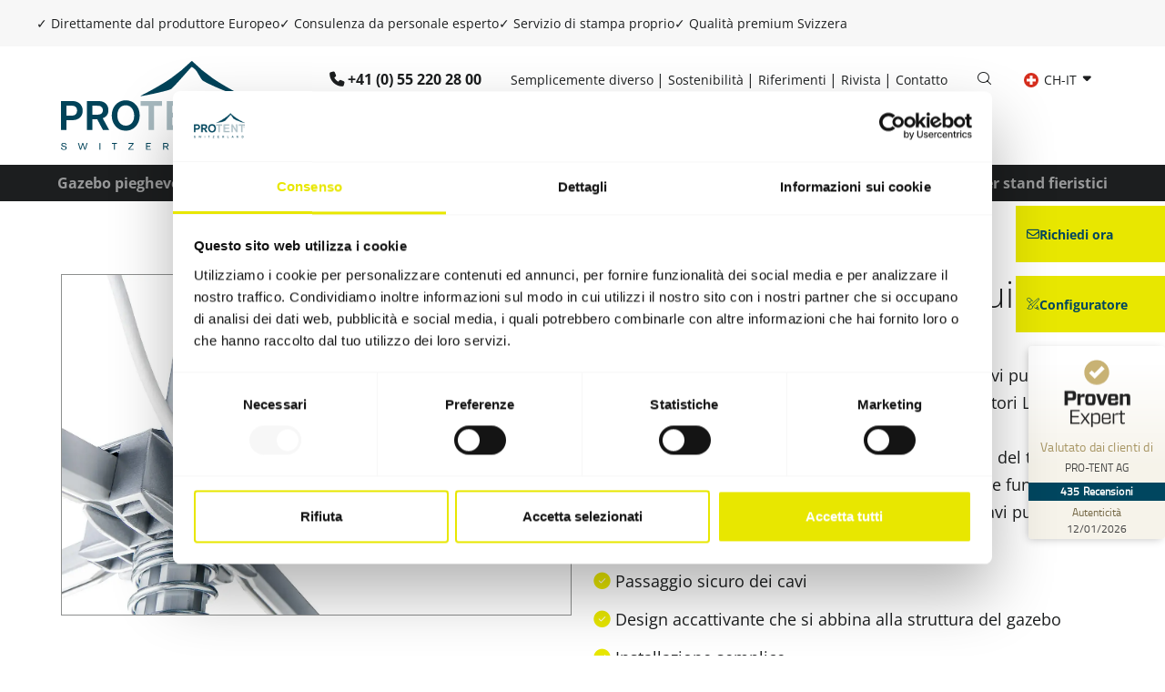

--- FILE ---
content_type: text/html; charset=utf-8
request_url: https://www.pro-tent.com/it-ch/accessori/profilo-di-contenimento-del-cavo/
body_size: 13772
content:
<!DOCTYPE html>
<html lang="it-CH">
<head>
    <meta charset="utf-8">

<!-- 
	Umsetzung durch die forty-four Multimedia GmbH

	This website is powered by TYPO3 - inspiring people to share!
	TYPO3 is a free open source Content Management Framework initially created by Kasper Skaarhoj and licensed under GNU/GPL.
	TYPO3 is copyright 1998-2026 of Kasper Skaarhoj. Extensions are copyright of their respective owners.
	Information and contribution at https://typo3.org/
-->

<link rel="icon" href="/_assets/ae82a7eafe22d45baa0743f286709678/Icons/favicon.ico" type="image/vnd.microsoft.icon">
<title>Profilo portacavi per una guida sicura dei cavi nel gazebo</title>
<meta http-equiv="x-ua-compatible" content="IE=edge">
<meta name="generator" content="TYPO3 CMS">
<meta name="description" content="Profilo portacavi per il gazebo Pro-tent: con la guida dei cavi in plastica, lei fa sparire in modo discreto e sicuro i cavi. Scopra di più!">
<meta name="viewport" content="width=device-width, initial-scale=1, shrink-to-fit=no, minimum-scale=1">
<meta name="robots" content="index, follow">
<meta property="og:title" content="Profilo portacavi in plastica">
<meta property="og:description" content="Per un cablaggio sicuro dei cavi nel gazebo">
<meta name="twitter:title" content="Profilo portacavi in plastica">
<meta name="twitter:description" content="Per un cablaggio sicuro dei cavi nel gazebo">
<meta name="twitter:card" content="summary">
<meta name="facebook-domain-verification" content="8duourngqip822uts6rqr10ant5q28">


<link rel="stylesheet" href="/typo3temp/assets/compressed/merged-4e708cf28aa9d76509cd0abf40643d2e-282c80a7612ec8a89a02d76935d09d75.css?1761655257" media="all">
<link href="/_assets/ae82a7eafe22d45baa0743f286709678/assets/css/Extensions/MenuLanguage.min.css?1757398577" rel="stylesheet" >




<script>
    const m2cCookieLifetime = "7";
</script>

<meta name="google-site-verification" content="csnVQoXAFkY7Vmql5SRoT2n5WJk3lSx3KGdX8KGO7Mw" />      <script id="Cookiebot" src="https://consent.cookiebot.com/uc.js" data-culture="it" data-cbid="da904e26-6c48-45da-b59a-d53188a84a59" type="text/javascript" async></script>    <!-- Google Tag Manager -->
    <script type="text/plain" data-cookieconsent="statistics">
      (function(w,d,s,l,i){w[l]=w[l]||[];w[l].push({'gtm.start':
      new Date().getTime(),event:'gtm.js'});var f=d.getElementsByTagName(s)[0],
      j=d.createElement(s),dl=l!='dataLayer'?'&l='+l:'';j.async=true;j.src=
      'https://www.googletagmanager.com/gtm.js?id='+i+dl;f.parentNode.insertBefore(j,f);
      })(window,document,'script','dataLayer','GTM-KRLSBVQ');
    </script>
    <!-- End Google Tag Manager --><link rel="apple-touch-icon" sizes="180x180" href="/_assets/ae82a7eafe22d45baa0743f286709678/Icons/apple-touch-icon.png"><link rel="shortcut icon" sizes="192x192" type="image/png" href="/typo3temp/assets/_processed_/7/0/csm_apple-touch-icon_ead82fedbc.png">



<link rel="canonical" href="https://www.pro-tent.com/it-ch/accessori/profilo-di-contenimento-del-cavo/">

<link rel="alternate" hreflang="en-GB" href="https://www.pro-tent.com/accessoires/cable-retaining-profile/">
<link rel="alternate" hreflang="de-DE" href="https://www.pro-tent.com/de-de/zubehoer/kabelhalteprofil/">
<link rel="alternate" hreflang="de-CH" href="https://www.pro-tent.com/de-ch/zubehoer/kabelhalteprofil/">
<link rel="alternate" hreflang="fr-CH" href="https://www.pro-tent.com/fr-ch/accessoires/profile-de-maintien-des-cables/">
<link rel="alternate" hreflang="it-CH" href="https://www.pro-tent.com/it-ch/accessori/profilo-di-contenimento-del-cavo/">
<link rel="alternate" hreflang="fr-FR" href="https://www.pro-tent.com/fr-fr/accessoires/profile-de-maintien-des-cables/">
<link rel="alternate" hreflang="de-AT" href="https://www.pro-tent.com/de-at/zubehoer/kabelhalteprofil/">
<link rel="alternate" hreflang="ro-RO" href="https://www.pro-tent.com/ro-ro/accesorii/profil-de-fixare-a-cablurilor/">
<link rel="alternate" hreflang="it-IT" href="https://www.pro-tent.com/it-it/accessori/profilo-di-contenimento-del-cavo/">
<link rel="alternate" hreflang="x-default" href="https://www.pro-tent.com/accessoires/cable-retaining-profile/">
</head>
<body class="language-default " data-languid="4">



  <div id="mm-page">
    <div id="page_1585"
         class="innenseite">
      
<header class="header">
    <div class="advantage-bar">
    <ul>
        <li>
            <b>✓</b> Direttamente dal produttore Europeo
        </li>
        <li>
            <b>✓</b> Consulenza da personale esperto
        </li>
        <li>
            <b>✓</b> Servizio di stampa proprio
        </li>
        <li>
            <b>✓</b> Qualità premium Svizzera
        </li>
    </ul>
</div>
    <div class="bg-white">
        <div class="container-fluid width mobileheader d-lg-none border-bottom">
            <div class="row justify-content-center">
                <div class="col-auto py-2">
                    
                            <a class="phone" href="tel:+41552202800">+41 (0) 55 220 28 00</a>
                        
                </div>
            </div>
            <div class="row justify-content-between align-items-center py-2">
                <div class="col-3">
                    
                        <a aria-controls="navbarNavDropdown-1585"
                           aria-expanded="false"
                           aria-label="Navigazione"
                           class="navbar-toggler"
                           data-target="#navbarNavDropdown-1585"
                           data-toggle="collapse"
                           href="#menuOffcanvasMainnav"
                           id="menuOffcanvasMainnavButton">
                            <i class="icon-bars icon-xl"></i>
                        </a>
                    
                </div>

                <div class="col-5 col-md-2 text-center"
                     id="logo">
                    <a title="Torna alla pagina iniziale" href="/it-ch/">
                        <img alt="Logo" src="/_assets/ae82a7eafe22d45baa0743f286709678/Images/logo_protent.svg" width="656" height="322" />
                    </a>
                </div>
                <div class="col-3">
                    
                        <div class="menu-language list-unstyled d-lg-flex text-end justify-content-end mb-0"
                             id="menuLanguagemobile">
                            <!--TODO: Decide between this template file and MenuLanguage.html-->






  
    
  

  
    
  

  
    
  

  
    
  

  
    
      <a href="#"
         data-href="/it-ch/accessori/profilo-di-contenimento-del-cavo/"
         hreflang="it-CH"
         title="CH-IT"
         class="btn btn-gray dropdown-toggle"
         data-bs-toggle="dropdown"
         aria-expanded="false">
        CH-IT
      </a>
    
  

  
    
  

  
    
  

  
    
  

  
    
  


<ul class="dropdown-menu">
  
    
      
        <li>
          <a href="/accessoires/cable-retaining-profile/"
             data-href="/accessoires/cable-retaining-profile/"
             hreflang="en-GB"
             title="EN"
             class="dropdown-item">
            EN
          </a>
        </li>
      
    
  
    
      
        <li>
          <a href="/de-de/zubehoer/kabelhalteprofil/"
             data-href="/de-de/zubehoer/kabelhalteprofil/"
             hreflang="de-DE"
             title="DE"
             class="dropdown-item">
            DE
          </a>
        </li>
      
    
  
    
      
        <li>
          <a href="/de-ch/zubehoer/kabelhalteprofil/"
             data-href="/de-ch/zubehoer/kabelhalteprofil/"
             hreflang="de-CH"
             title="CH-DE"
             class="dropdown-item">
            CH-DE
          </a>
        </li>
      
    
  
    
      
        <li>
          <a href="/fr-ch/accessoires/profile-de-maintien-des-cables/"
             data-href="/fr-ch/accessoires/profile-de-maintien-des-cables/"
             hreflang="fr-CH"
             title="CH-FR"
             class="dropdown-item">
            CH-FR
          </a>
        </li>
      
    
  
    
      
    
  
    
      
        <li>
          <a href="/fr-fr/accessoires/profile-de-maintien-des-cables/"
             data-href="/fr-fr/accessoires/profile-de-maintien-des-cables/"
             hreflang="fr-FR"
             title="FR"
             class="dropdown-item">
            FR
          </a>
        </li>
      
    
  
    
      
        <li>
          <a href="/de-at/zubehoer/kabelhalteprofil/"
             data-href="/de-at/zubehoer/kabelhalteprofil/"
             hreflang="de-AT"
             title="AT"
             class="dropdown-item">
            AT
          </a>
        </li>
      
    
  
    
      
        <li>
          <a href="/ro-ro/accesorii/profil-de-fixare-a-cablurilor/"
             data-href="/ro-ro/accesorii/profil-de-fixare-a-cablurilor/"
             hreflang="ro-RO"
             title="RO"
             class="dropdown-item">
            RO
          </a>
        </li>
      
    
  
    
      
        <li>
          <a href="/it-it/accessori/profilo-di-contenimento-del-cavo/"
             data-href="/it-it/accessori/profilo-di-contenimento-del-cavo/"
             hreflang="it-IT"
             title="IT"
             class="dropdown-item">
            IT
          </a>
        </li>
      
    
  
</ul>



                        </div>
                    
                </div>
            </div>
        </div>
        <div class="container-fluid width desktopheader d-none d-lg-block">
            <div class="row justify-content-between">
                <div class="col-auto logo">
                    <a title="Torna alla pagina iniziale" href="/it-ch/">
                        <img alt="Logo" src="/_assets/ae82a7eafe22d45baa0743f286709678/Images/logo_protent.svg" width="656" height="322" />
                    </a>
                </div>
                <div class="col-auto">
                    <div class="row align-items-center">
                        <div class="col-auto py-2 ms-auto">
                            
                                    <a class="phone" href="tel:+41552202800">+41 (0) 55 220 28 00
                                    </a>
                                
                        </div>
                        <div class="col-auto metanav">
                            


  <ul class="nav">
    
      


    <li class="nav-item">
      


    <a href="/it-ch/semplicemente-diverso/"
       class="nav-link "
       title="Semplicemente diverso">Semplicemente diverso</a>
  



    </li>
  



    
      


    <li class="nav-item">
      


    <a href="/it-ch/sostenibilita/"
       class="nav-link "
       title="Sostenibilità">Sostenibilità</a>
  



    </li>
  



    
      


    <li class="nav-item">
      


    <a href="/it-ch/riferimenti/"
       class="nav-link "
       title="Riferimenti">Riferimenti</a>
  



    </li>
  



    
      


    <li class="nav-item">
      


    <a href="/it-ch/rivista/"
       class="nav-link "
       title="Rivista">Rivista</a>
  



    </li>
  



    
      


    <li class="nav-item">
      


    <a href="/it-ch/contatto/"
       class="nav-link "
       title="Contatto">Contatto</a>
  



    </li>
  



    
  </ul>




                        </div>
                        <div class="col-auto py-2">
                            <a class="search" title="Ricerca" href="/it-ch/ricerca/">
                                <i class="icon-search-light"></i>
                            </a>
                        </div>
                        <div class="col-auto language">
                            
                                <div class="menu-language list-unstyled d-none d-lg-flex justify-content-end mb-0"
                                     id="menuLanguage">
                                    <!--TODO: Decide between this template file and MenuLanguage.html-->






  
    
  

  
    
  

  
    
  

  
    
  

  
    
      <a href="#"
         data-href="/it-ch/accessori/profilo-di-contenimento-del-cavo/"
         hreflang="it-CH"
         title="CH-IT"
         class="btn btn-link"
         data-bs-toggle="dropdown"
         aria-expanded="false">
        <img src="/_assets/ae82a7eafe22d45baa0743f286709678/Icons/flag/it-CH.svg" width="16" height="16" alt="" />
        CH-IT
      </a>
    
  

  
    
  

  
    
  

  
    
  

  
    
  


<ul class="dropdown-menu">
  
    
      
        <li>
          <a href="/accessoires/cable-retaining-profile/"
             data-href="/accessoires/cable-retaining-profile/"
             hreflang="en-GB"
             title="EN"
             class="dropdown-item">
            <img src="/_assets/ae82a7eafe22d45baa0743f286709678/Icons/flag/en-GB.svg" width="16" height="16" alt="" />
            EN
          </a>
        </li>
      
    
  
    
      
        <li>
          <a href="/de-de/zubehoer/kabelhalteprofil/"
             data-href="/de-de/zubehoer/kabelhalteprofil/"
             hreflang="de-DE"
             title="DE"
             class="dropdown-item">
            <img src="/_assets/ae82a7eafe22d45baa0743f286709678/Icons/flag/de-DE.svg" width="16" height="16" alt="" />
            DE
          </a>
        </li>
      
    
  
    
      
        <li>
          <a href="/de-ch/zubehoer/kabelhalteprofil/"
             data-href="/de-ch/zubehoer/kabelhalteprofil/"
             hreflang="de-CH"
             title="CH-DE"
             class="dropdown-item">
            <img src="/_assets/ae82a7eafe22d45baa0743f286709678/Icons/flag/de-CH.svg" width="16" height="16" alt="" />
            CH-DE
          </a>
        </li>
      
    
  
    
      
        <li>
          <a href="/fr-ch/accessoires/profile-de-maintien-des-cables/"
             data-href="/fr-ch/accessoires/profile-de-maintien-des-cables/"
             hreflang="fr-CH"
             title="CH-FR"
             class="dropdown-item">
            <img src="/_assets/ae82a7eafe22d45baa0743f286709678/Icons/flag/fr-CH.svg" width="16" height="16" alt="" />
            CH-FR
          </a>
        </li>
      
    
  
    
      
    
  
    
      
        <li>
          <a href="/fr-fr/accessoires/profile-de-maintien-des-cables/"
             data-href="/fr-fr/accessoires/profile-de-maintien-des-cables/"
             hreflang="fr-FR"
             title="FR"
             class="dropdown-item">
            <img src="/_assets/ae82a7eafe22d45baa0743f286709678/Icons/flag/fr-FR.svg" width="16" height="16" alt="" />
            FR
          </a>
        </li>
      
    
  
    
      
        <li>
          <a href="/de-at/zubehoer/kabelhalteprofil/"
             data-href="/de-at/zubehoer/kabelhalteprofil/"
             hreflang="de-AT"
             title="AT"
             class="dropdown-item">
            <img src="/_assets/ae82a7eafe22d45baa0743f286709678/Icons/flag/de-AT.svg" width="16" height="16" alt="" />
            AT
          </a>
        </li>
      
    
  
    
      
        <li>
          <a href="/ro-ro/accesorii/profil-de-fixare-a-cablurilor/"
             data-href="/ro-ro/accesorii/profil-de-fixare-a-cablurilor/"
             hreflang="ro-RO"
             title="RO"
             class="dropdown-item">
            <img src="/_assets/ae82a7eafe22d45baa0743f286709678/Icons/flag/ro-RO.svg" width="16" height="16" alt="" />
            RO
          </a>
        </li>
      
    
  
    
      
        <li>
          <a href="/it-it/accessori/profilo-di-contenimento-del-cavo/"
             data-href="/it-it/accessori/profilo-di-contenimento-del-cavo/"
             hreflang="it-IT"
             title="IT"
             class="dropdown-item">
            <img src="/_assets/ae82a7eafe22d45baa0743f286709678/Icons/flag/it-IT.svg" width="16" height="16" alt="" />
            IT
          </a>
        </li>
      
    
  
</ul>



                                </div>

                                <ul class="menu-language list-unstyled d-lg-none invisible"
                                    id="menuOffcanvasLanguage">
                                    <!--TODO: Decide between this template file and MenuLanguageDropdown.html-->




<ul class="nav">
  

    <li class=" ">
      
        <a href="/accessoires/cable-retaining-profile/"
           data-href="/accessoires/cable-retaining-profile/"
           hreflang="en-GB"
           title="EN"
           class="btn btn-link">
          <img src="/_assets/ae82a7eafe22d45baa0743f286709678/Icons/flag/en-GB.svg" width="16" height="16" alt="" />
          EN
        </a>
      
    </li>

  

    <li class=" ">
      
        <a href="/de-de/zubehoer/kabelhalteprofil/"
           data-href="/de-de/zubehoer/kabelhalteprofil/"
           hreflang="de-DE"
           title="DE"
           class="btn btn-link">
          <img src="/_assets/ae82a7eafe22d45baa0743f286709678/Icons/flag/de-DE.svg" width="16" height="16" alt="" />
          DE
        </a>
      
    </li>

  

    <li class=" ">
      
        <a href="/de-ch/zubehoer/kabelhalteprofil/"
           data-href="/de-ch/zubehoer/kabelhalteprofil/"
           hreflang="de-CH"
           title="CH-DE"
           class="btn btn-link">
          <img src="/_assets/ae82a7eafe22d45baa0743f286709678/Icons/flag/de-CH.svg" width="16" height="16" alt="" />
          CH-DE
        </a>
      
    </li>

  

    <li class=" ">
      
        <a href="/fr-ch/accessoires/profile-de-maintien-des-cables/"
           data-href="/fr-ch/accessoires/profile-de-maintien-des-cables/"
           hreflang="fr-CH"
           title="CH-FR"
           class="btn btn-link">
          <img src="/_assets/ae82a7eafe22d45baa0743f286709678/Icons/flag/fr-CH.svg" width="16" height="16" alt="" />
          CH-FR
        </a>
      
    </li>

  

    <li class="active ">
      
        <a href="/it-ch/accessori/profilo-di-contenimento-del-cavo/"
           data-href="/it-ch/accessori/profilo-di-contenimento-del-cavo/"
           hreflang="it-CH"
           title="CH-IT"
           class="btn btn-link">
          <img src="/_assets/ae82a7eafe22d45baa0743f286709678/Icons/flag/it-CH.svg" width="16" height="16" alt="" />
          CH-IT
        </a>
      
    </li>

  

    <li class=" ">
      
        <a href="/fr-fr/accessoires/profile-de-maintien-des-cables/"
           data-href="/fr-fr/accessoires/profile-de-maintien-des-cables/"
           hreflang="fr-FR"
           title="FR"
           class="btn btn-link">
          <img src="/_assets/ae82a7eafe22d45baa0743f286709678/Icons/flag/fr-FR.svg" width="16" height="16" alt="" />
          FR
        </a>
      
    </li>

  

    <li class=" ">
      
        <a href="/de-at/zubehoer/kabelhalteprofil/"
           data-href="/de-at/zubehoer/kabelhalteprofil/"
           hreflang="de-AT"
           title="AT"
           class="btn btn-link">
          <img src="/_assets/ae82a7eafe22d45baa0743f286709678/Icons/flag/de-AT.svg" width="16" height="16" alt="" />
          AT
        </a>
      
    </li>

  

    <li class=" ">
      
        <a href="/ro-ro/accesorii/profil-de-fixare-a-cablurilor/"
           data-href="/ro-ro/accesorii/profil-de-fixare-a-cablurilor/"
           hreflang="ro-RO"
           title="RO"
           class="btn btn-link">
          <img src="/_assets/ae82a7eafe22d45baa0743f286709678/Icons/flag/ro-RO.svg" width="16" height="16" alt="" />
          RO
        </a>
      
    </li>

  

    <li class=" ">
      
        <a href="/it-it/accessori/profilo-di-contenimento-del-cavo/"
           data-href="/it-it/accessori/profilo-di-contenimento-del-cavo/"
           hreflang="it-IT"
           title="IT"
           class="btn btn-link">
          <img src="/_assets/ae82a7eafe22d45baa0743f286709678/Icons/flag/it-IT.svg" width="16" height="16" alt="" />
          IT
        </a>
      
    </li>

  
</ul>


                                </ul>
                            
                        </div>
                    </div>
                </div>
            </div>
        </div>
    </div>
    
        

<div class="bg-black"><nav class="container-fluid width navbar navbar-expand-lg navbar-dark align-items-end py-0"
         id="menuMainnav"><div class="collapse navbar-collapse"
           id="navbarNavDropdown-1585"><ul class="navbar-nav mr-auto"><li class="nav-item dropdown"
                    id="data-78"><a aria-expanded="false"
                     aria-haspopup="true"
                     class="nav-link dropdown-toggle"
                     data-bs-target="#data-78"
                     href="/it-ch/gazebo-pieghevole/"
                     id="navbarDropdown-78"
                     role="button"
                     target="_self"
                     title="Gazebo pieghevole">Gazebo pieghevole</a><div class="dropdown-menu"
     aria-labelledby="navbarDropdown-78"><a href="/it-ch/gazebo-pieghevole/pro-tent-2000/"
         title="Pro-Tent 2000"
         class="dropdown-item ">
    
  
    Pro-Tent 2000</a><a href="/it-ch/gazebo-pieghevole/pro-tent-modul-4000/"
         title="Pro-Tent MODUL 4000"
         class="dropdown-item ">
    
  
    Pro-Tent MODUL 4000</a><a href="/it-ch/gazebo-pieghevole/pro-tent-5000/"
         title="Pro-Tent 5000"
         class="dropdown-item ">
    
  
    Pro-Tent 5000</a><a href="/it-ch/gazebo-pieghevole/pro-tent-5000-rescue/"
         title="Pro-Tent 5000 Rescue"
         class="dropdown-item ">
    
  
    Pro-Tent 5000 Rescue</a><a href="/it-ch/gazebo-pieghevole/configurazioni-personalizzate/"
         title="Configurazioni personalizzate"
         class="dropdown-item ">
    
  
    Configurazioni personalizzate</a><a href="/it-ch/gazebo-pieghevole/gazebo-pieghevole-stabile/"
         title="Gazebo pieghevole stabile"
         class="dropdown-item ">
    
  
    Qualità Premium Svizzera</a><a href="/it-ch/gazebo-pieghevole/montaggio-gazebo-pieghevole/"
         title="Montaggio gazebo pieghevole"
         class="dropdown-item ">
    
  
    Montaggio gazebo pieghevole</a></div></li><li class="nav-item dropdown"
                    id="data-79"><a aria-expanded="false"
                     aria-haspopup="true"
                     class="nav-link dropdown-toggle"
                     data-bs-target="#data-79"
                     href="/it-ch/misure-gazebo-pieghevole/"
                     id="navbarDropdown-79"
                     role="button"
                     target="_self"
                     title="Misure gazebo pieghevole">Misure gazebo pieghevole</a><div class="dropdown-menu"
     aria-labelledby="navbarDropdown-79"><a href="/it-ch/gazebo-pieghevole-1-5x1-5-m/"
         title="Gazebo pieghevole 1,5x1,5 m"
         class="dropdown-item ">
    
  
    Gazebo pieghevole 1,5x1,5 m</a><a href="/it-ch/gazebo-pieghevole-2x2-m/"
         title="Gazebo pieghevole 2x2 m"
         class="dropdown-item ">
    
  
    Gazebo pieghevole 2x2 m</a><a href="/it-ch/gazebo-pieghevole-2-4x2-4-m/"
         title="Gazebo pieghevole 2,4x2,4 m"
         class="dropdown-item ">
    
  
    Gazebo pieghevole 2,4x2,4 m</a><a href="/it-ch/gazebo-pieghevole-3x1-5-m/"
         title="Gazebo pieghevole 3x1,5 m"
         class="dropdown-item ">
    
  
    Gazebo pieghevole 3x1,5 m</a><a href="/it-ch/gazebo-pieghevole-3x2-m/"
         title="Gazebo pieghevole 3x2 m"
         class="dropdown-item ">
    
  
    Gazebo pieghevole 3x2 m</a><a href="/it-ch/gazebo-pieghevole-3x3-m/"
         title="Gazebo pieghevole 3x3 m"
         class="dropdown-item ">
    
  
    Gazebo pieghevole 3x3 m</a><a href="/it-ch/gazebo-pieghevole-4x2-m/"
         title="Gazebo pieghevole 4x2 m"
         class="dropdown-item ">
    
  
    Gazebo pieghevole 4x2 m</a><a href="/it-ch/gazebo-pieghevole-4x4-m/"
         title="Gazebo pieghevole 4x4 m"
         class="dropdown-item ">
    
  
    Gazebo pieghevole 4x4 m</a><a href="/it-ch/gazebo-pieghevole-4-5x3-m/"
         title="Gazebo pieghevole 4,5x3 m"
         class="dropdown-item ">
    
  
    Gazebo pieghevole 4,5x3 m</a><a href="/it-ch/gazebo-pieghevole-6x3-m/"
         title="Gazebo pieghevole 6x3 m"
         class="dropdown-item ">
    
  
    Gazebo pieghevole 6x3 m</a><a href="/it-ch/gazebo-pieghevole-6x4-m/"
         title="Gazebo pieghevole 6x4 m"
         class="dropdown-item ">
    
  
    Gazebo pieghevole 6x4 m</a><a href="/it-ch/gazebo-pieghevole-8x4-m/"
         title="Gazebo pieghevole 8x4 m"
         class="dropdown-item ">
    
  
    Gazebo pieghevole 8x4 m</a></div></li><li class="nav-item active"><a href="/it-ch/accessori/"
         title="Accessori"
         class="nav-link active">
        Accessori
      </a></li><li class="nav-item"><a href="/it-ch/configuratore/"
         title="Configuratore"
         class="nav-link ">
        Configuratore
      </a></li><li class="nav-item dropdown"
                    id="data-81"><a aria-expanded="false"
                     aria-haspopup="true"
                     class="nav-link dropdown-toggle"
                     data-bs-target="#data-81"
                     href="/it-ch/settori-dutilizzo/"
                     id="navbarDropdown-81"
                     role="button"
                     target="_self"
                     title="Settori d&#039;utilizzo">Settori d&#039;utilizzo</a><div class="dropdown-menu"
     aria-labelledby="navbarDropdown-81"><a href="/it-ch/settori-dutilizzo/eventi-promozioni-e-fiere/"
         title="Eventi, promozioni e fiere"
         class="dropdown-item ">
    
  
    Eventi, promozioni e fiere</a><a href="/it-ch/settori-dutilizzo/gastronomia-e-catering/"
         title="Gastronomia e catering"
         class="dropdown-item ">
    
  
    Gastronomia e catering</a><a href="/it-ch/settori-dutilizzo/commercio-edilizia-e-artigianato/"
         title="Commercio, edilizia e artigianato"
         class="dropdown-item ">
    
  
    Commercio, edilizia e artigianato</a><a href="/it-ch/settori-dutilizzo/mercati-e-fiere/"
         title="Mercati e fiere"
         class="dropdown-item ">
    
  
    Mercati e fiere</a><a href="/it-ch/settori-dutilizzo/protezione-e-salvataggio/"
         title="Protezione e salvataggio"
         class="dropdown-item ">
    
  
    Protezione e salvataggio</a><a href="/it-ch/settori-dutilizzo/sport-e-motorsport/"
         title="Sport e Motorsport"
         class="dropdown-item ">
    
  
    Sport e Motorsport</a><a href="/it-ch/settori-dutilizzo/associations-public-sector/"
         title="Associazioni ed enti pubblici"
         class="dropdown-item ">
    
  
    Associazioni ed enti pubblici</a></div></li><li class="nav-item dropdown"
                    id="data-82"><a aria-expanded="false"
                     aria-haspopup="true"
                     class="nav-link dropdown-toggle"
                     data-bs-target="#data-82"
                     href="/it-ch/stampa-gazebo/"
                     id="navbarDropdown-82"
                     role="button"
                     target="_self"
                     title="Stampa gazebo">Stampa gazebo</a><div class="dropdown-menu"
     aria-labelledby="navbarDropdown-82"><a href="/it-ch/stampa-gazebi/esempi-di-bozza-per-la-stampa/"
         title="Esempi di bozza per la stampa"
         class="dropdown-item ">
    
  
    Esempi di bozza per la stampa</a></div></li><li class="nav-item dropdown"
                    id="data-83"><a aria-expanded="false"
                     aria-haspopup="true"
                     class="nav-link dropdown-toggle"
                     data-bs-target="#data-83"
                     href="/it-ch/exhibition-stands/exhibition-stand-systems/"
                     id="navbarDropdown-83"
                     role="button"
                     target="_self"
                     title="Sistemi per stand fieristici">Sistemi per stand fieristici</a><div class="dropdown-menu"
     aria-labelledby="navbarDropdown-83"><a href="/it-ch/exhibition-stands/exhibition-stand-systems/"
         title="Sistemi per stand fieristici"
         class="dropdown-item ">
    
  
    Sistemi per stand fieristici</a><a href="/it-ch/exhibition-stands/system-stands/"
         title="Supporti del sistema di moduli"
         class="dropdown-item ">
    
  
    Supporti del sistema di moduli</a><a href="/it-ch/exhibition-stands/individual-planning/"
         title="Pianificazione individuale"
         class="dropdown-item ">
    
  
    Pianificazione individuale</a></div></li></ul></div></nav></div>



    
</header>


      <main class="main">
        <div class="content py-8 py-lg-10">
          
<div id="c35363"
     class="container-fluid width frame-none frame-type-2Column frame-layout-0 frame-space-after-mb-10  ">
  
    <div id="c37340"></div>
  
  <div class="row">
    
  <div class="col-sm-12 col-md-6 col-lg-6 col-xl-6 col-xxl-6 ">
    
      

<div id="c35364"
     class=" frame-none frame-type-image frame-layout-0 frame-space-after-default">
  
    <div id="c37341"></div>
  
  
    



  
  
    



  
  

    <div class="ce-image ce-center ce-above">
        





  
      
          
        
    

  
      
  
    <div class="ce-gallery-item ce-border "
         data-ce-columns="1"
         data-ce-images="1">
      

    
<figure class="image">
  
      
          


  
      <picture>
        <source
          srcset="/fileadmin/_processed_/a/b/csm_kabelhalteprofil_0f7bb6d6ec.webp"
          media="(min-width:1400px)"
          type="image/webp"/>
        <source
          srcset="/fileadmin/Global/Bilder/Faltzelte/zubehoer/4000/kabelhalteprofil.jpg"
          media="(min-width:1400px)"
          type="image/jpeg"/>

        <source
          srcset="/fileadmin/_processed_/a/b/csm_kabelhalteprofil_7023bd4eb4.webp"
          media="(min-width:1200px)"
          type="image/webp"/>
        <source srcset="/fileadmin/_processed_/a/b/csm_kabelhalteprofil_8e7d62ad81.jpg"
                media="(min-width:1200px)"
                type="image/jpeg"/>

        <source
          srcset="/fileadmin/_processed_/a/b/csm_kabelhalteprofil_e7965bdacd.webp"
          media="(min-width:992px)"
          type="image/webp"/>
        <source srcset="/fileadmin/_processed_/a/b/csm_kabelhalteprofil_8220b40599.jpg"
                media="(min-width:992px)"
                type="image/jpeg"/>

        <source
          srcset="/fileadmin/_processed_/a/b/csm_kabelhalteprofil_16b25cadac.webp"
          media="(min-width:768px)"
          type="image/webp"/>
        <source srcset="/fileadmin/_processed_/a/b/csm_kabelhalteprofil_68de2c36d9.jpg"
                media="(min-width:768px)"
                type="image/jpeg"/>

        <source
          srcset="/fileadmin/_processed_/a/b/csm_kabelhalteprofil_c2a84b621d.webp"
          media="(min-width:576px)"
          type="image/webp"/>
        <source srcset="/fileadmin/_processed_/a/b/csm_kabelhalteprofil_d0956ebde0.jpg"
                media="(min-width:576px)"
                type="image/jpeg"/>

        <source
          srcset="/fileadmin/_processed_/a/b/csm_kabelhalteprofil_c826177f86.webp"
          media="(min-width:0px)"
          type="image/webp"/>
        <source srcset="/fileadmin/_processed_/a/b/csm_kabelhalteprofil_db101086a2.jpg"
                media="(min-width:0px)"
                type="image/jpeg"/>
        <img class="img-fluid" alt="Un cavo viene fissato alla struttura di un gazebo con il profilo portacavi." title="Guidi i cavi in modo discreto lungo la struttura del gazebo grazie al profilo portacavi" src="/fileadmin/_processed_/a/b/csm_kabelhalteprofil_41f101cb27.jpg" width="1200" height="800" loading="lazy" />
      </picture>
    




        
    
  
</figure>


  


    </div>
  

    




    </div>


  
    



  
  
    



  
</div>



    
  </div>
  <div class="col-sm-12 col-md-6 col-lg-6 col-xl-6 col-xxl-6 ">
    
      

<div id="c35361"
     class=" frame-none frame-type-text frame-layout-0 frame-space-after-default">
  
    <div id="c37342"></div>
  
  
    



  
  
    

  
    

  
      <h1 class="">
        Profilo portacavi come guida cavi
      </h1>
    



    



    



  



  
  

    <p>Metta fine ai cavi aggrovigliati: con il profilo portacavi può far „sparire“ in modo discreto i fastidiosi cavi dei proiettori LED o dei radiatori a infrarossi. Il profilo, lungo 137 cm, viene semplicemente incastrato nella canaletta del profilo del tetto (solo per Pro-Tent MODUL 4000), del frontone o del&nbsp;piedi&nbsp;e funge da guida cavi nascosta. Se necessario, il profilo portacavi può essere tagliato alla lunghezza desiderata.</p><ul class="ulCheckCircleGreen"> 	<li>Passaggio sicuro dei cavi</li> 	<li>Design accattivante che si abbina alla struttura del gazebo</li> 	<li>Installazione semplice</li> 	<li>Design in plastica di alta qualità</li> 	<li>Può essere tagliato alla lunghezza desiderata</li> </ul>


  
    



  
  
    



  
</div>



    
  </div>

  </div>
</div>



<div id="c35360"
     class="container-fluid width frame-none frame-type-1Column frame-layout-bg-gray frame-space-after-mb-10 px-6 ">
  
    <div id="c37343"></div>
  
  <div class="row">
    
  <div class="col-sm-12 col-md-12 col-lg-12 col-xl-12 col-xxl-12 ">
    
      

<div id="c35359"
     class=" frame-none frame-type-header frame-layout-0 frame-space-before-mt-6 frame-space-after-default">
  
    <div id="c37347"></div>
  
  
    



  
  
    

  
    

  
      <div class="h4 ">
        Disponibile per le seguenti serie di gazebo
      </div>
    



    



    



  



  
  
  
    



  
  
    



  
</div>



    
      
<div id="c35358"
     class="inner-width mx-auto width frame-none frame-type-3Column frame-layout-0 frame-space-before-mt-6 frame-space-after-mb-6  ">
  
    <div id="c37344"></div>
  
  <div class="row">
    
  <div class="col-sm-12 col-md-4 col-lg-4 col-xl-4 col-xxl-4 ">
    
      

<div id="c35356"
     class=" frame-align-center frame-type-textpic frame-layout-0 frame-space-after-default">
  
    <div id="c37346"></div>
  
  
    



  
  

  


  
  <div
    class="ce-textpic ce-left ce-intext ce-nowrap clearfix">
    
        
            <div class="row">
              <div class="col-md-3">
                





  
      
          
        
    

  
      
  
    <div class="ce-gallery-item "
         data-ce-columns="1"
         data-ce-images="1">
      

    
<figure class="image">
  
      
          


  
      <picture>
        <source
          srcset="/fileadmin/_processed_/e/b/csm_4000_c6f83c5d12.webp"
          media="(min-width:1400px)"
          type="image/webp"/>
        <source
          srcset="/fileadmin/Global/Bilder/Icons/4000.png"
          media="(min-width:1400px)"
          type="image/png"/>

        <source
          srcset="/fileadmin/_processed_/e/b/csm_4000_9b07b3b7af.webp"
          media="(min-width:1200px)"
          type="image/webp"/>
        <source srcset="/fileadmin/Global/Bilder/Icons/4000.png"
                media="(min-width:1200px)"
                type="image/png"/>

        <source
          srcset="/fileadmin/_processed_/e/b/csm_4000_de3490419c.webp"
          media="(min-width:992px)"
          type="image/webp"/>
        <source srcset="/fileadmin/Global/Bilder/Icons/4000.png"
                media="(min-width:992px)"
                type="image/png"/>

        <source
          srcset="/fileadmin/_processed_/e/b/csm_4000_b2fab156a7.webp"
          media="(min-width:768px)"
          type="image/webp"/>
        <source srcset="/fileadmin/Global/Bilder/Icons/4000.png"
                media="(min-width:768px)"
                type="image/png"/>

        <source
          srcset="/fileadmin/_processed_/e/b/csm_4000_57f67a73fc.webp"
          media="(min-width:576px)"
          type="image/webp"/>
        <source srcset="/fileadmin/Global/Bilder/Icons/4000.png"
                media="(min-width:576px)"
                type="image/png"/>

        <source
          srcset="/fileadmin/_processed_/e/b/csm_4000_3441515364.webp"
          media="(min-width:0px)"
          type="image/webp"/>
        <source srcset="/fileadmin/Global/Bilder/Icons/4000.png"
                media="(min-width:0px)"
                type="image/png"/>
        <img class="img-fluid" src="/fileadmin/_processed_/e/b/csm_4000_0dafc0406c.png" width="1200" height="1200" loading="lazy" alt="" />
      </picture>
    




        
    
  
</figure>


  


    </div>
  

    




              </div>
              
                  <div class="col">
                    



                    <div class="ce-bodytext">
                      <p><a href="/it-ch/gazebo-pieghevole/pro-tent-modul-4000/">Pro-Tent MODUL 4000</a></p>
                    </div>
                  </div>
                
            </div>
          
      
  </div>

  
    



  
  
    



  
</div>



    
  </div>
  <div class="col-sm-12 col-md-4 col-lg-4 col-xl-4 col-xxl-4 ">
    
      

<div id="c35355"
     class=" frame-align-center frame-type-textpic frame-layout-0 frame-space-after-default">
  
    <div id="c37345"></div>
  
  
    



  
  

  


  
  <div
    class="ce-textpic ce-left ce-intext ce-nowrap clearfix">
    
        
            <div class="row">
              <div class="col-md-3">
                





  
      
          
        
    

  
      
  
    <div class="ce-gallery-item "
         data-ce-columns="1"
         data-ce-images="1">
      

    
<figure class="image">
  
      
          


  
      <picture>
        <source
          srcset="/fileadmin/_processed_/4/9/csm_5000_a7ae75f062.webp"
          media="(min-width:1400px)"
          type="image/webp"/>
        <source
          srcset="/fileadmin/Global/Bilder/Icons/5000.png"
          media="(min-width:1400px)"
          type="image/png"/>

        <source
          srcset="/fileadmin/_processed_/4/9/csm_5000_5ccc158bc7.webp"
          media="(min-width:1200px)"
          type="image/webp"/>
        <source srcset="/fileadmin/Global/Bilder/Icons/5000.png"
                media="(min-width:1200px)"
                type="image/png"/>

        <source
          srcset="/fileadmin/_processed_/4/9/csm_5000_93dc4db63a.webp"
          media="(min-width:992px)"
          type="image/webp"/>
        <source srcset="/fileadmin/Global/Bilder/Icons/5000.png"
                media="(min-width:992px)"
                type="image/png"/>

        <source
          srcset="/fileadmin/_processed_/4/9/csm_5000_3697d6aa71.webp"
          media="(min-width:768px)"
          type="image/webp"/>
        <source srcset="/fileadmin/Global/Bilder/Icons/5000.png"
                media="(min-width:768px)"
                type="image/png"/>

        <source
          srcset="/fileadmin/_processed_/4/9/csm_5000_ad8c428e53.webp"
          media="(min-width:576px)"
          type="image/webp"/>
        <source srcset="/fileadmin/Global/Bilder/Icons/5000.png"
                media="(min-width:576px)"
                type="image/png"/>

        <source
          srcset="/fileadmin/_processed_/4/9/csm_5000_acc1a9fa93.webp"
          media="(min-width:0px)"
          type="image/webp"/>
        <source srcset="/fileadmin/Global/Bilder/Icons/5000.png"
                media="(min-width:0px)"
                type="image/png"/>
        <img class="img-fluid" src="/fileadmin/_processed_/4/9/csm_5000_a5fd72a21e.png" width="1200" height="1200" loading="lazy" alt="" />
      </picture>
    




        
    
  
</figure>


  


    </div>
  

    




              </div>
              
                  <div class="col">
                    



                    <div class="ce-bodytext">
                      <p><a href="/it-ch/gazebo-pieghevole/pro-tent-5000/">Pro-Tent 5000</a></p>
                    </div>
                  </div>
                
            </div>
          
      
  </div>

  
    



  
  
    



  
</div>



    
  </div>
  <div class="col-sm-12 col-md-4 col-lg-4 col-xl-4 col-xxl-4 ">
    
  </div>

  </div>
</div>



    
  </div>

  </div>
</div>



<div id="c35354"
     class="container-fluid width frame-none frame-type-TabsAccordion frame-layout-0 frame-space-after-mb-10  ">
  
    <div id="c37348"></div>
  
  <div class="row">
    
  

  <div
    class="tabs d-none d-lg-block">
    <div class="inner-tab">
      <div
        class="nav nav-tabs nav-fill mb-4"
        id="tab_35354"
        role="tablist">
        
          <button aria-controls="tab_35354_1"
                  aria-selected="true"
                  class="nav-link active"
                  data-bs-target="#tabs_35354_1"
                  data-bs-toggle="tab"
                  data-link="descrizione-del-prodotto"
                  id="tab_35354_1"
                  role="tab"
                  type="button">Descrizione del prodotto
          </button>
        
          <button aria-controls="tab_35354_2"
                  aria-selected="true"
                  class="nav-link"
                  data-bs-target="#tabs_35354_2"
                  data-bs-toggle="tab"
                  data-link="specifiche-tecniche"
                  id="tab_35354_2"
                  role="tab"
                  type="button">Specifiche tecniche
          </button>
        
          <button aria-controls="tab_35354_3"
                  aria-selected="true"
                  class="nav-link"
                  data-bs-target="#tabs_35354_3"
                  data-bs-toggle="tab"
                  data-link="aree-di-applicazione-frequenti"
                  id="tab_35354_3"
                  role="tab"
                  type="button">Aree di applicazione frequenti
          </button>
        
      </div>
      <div class="tab-content pt-4"
           id="tab_content_35354">
        
          <div aria-labelledby="tab_35354_1"
               class="tab-pane fade show active"
               id="tabs_35354_1"
               role="tabpanel">
            
<div id="c35353"
     class="inner-width mx-auto width frame-none frame-type-1Column frame-layout-0  ">
  
    <div id="c37356"></div>
  
  <div class="row">
    
  <div class="col-sm-12 col-md-12 col-lg-12 col-xl-12 col-xxl-12 ">
    
      

<div id="c35352"
     class=" frame-none frame-type-text frame-layout-0 frame-space-after-default">
  
    <div id="c37357"></div>
  
  
    



  
  
    

  
    

  
      <h2 class="">
        Faccia sparire i cavi nel gazebo in modo discreto e sicuro
      </h2>
    



    



    



  



  
  

    <p>I cavi sciolti, ad esempio quelli delle nostre <a href="/it-ch/accessori/illuminazione-led/">luci LED</a> o <a href="/it-ch/accessori/radiatore-a-infrarossi/">dei radiatori</a>, lasciano rapidamente un'impressione di disordine se non sono posati in modo ordinato. L'occhio viene rapidamente disturbato da un antiestetico groviglio di cavi.</p>
<p>È qui che il nostro profilo portacavi opzionale offre la soluzione. Il passacavi in plastica di alta qualità, disponibile per <a href="/it-ch/gazebo-pieghevole/pro-tent-modul-4000/">Pro-Tent MODUL 4000</a> e <a href="/it-ch/gazebo-pieghevole/pro-tent-5000/">Pro-Tent 5000</a>, consente ai cavi di alimentazione di scomparire in modo discreto e si incastra direttamente nelle canalette dei profili in alluminio del gazebo pieghevole.</p>


  
    



  
  
    



  
</div>



    
  </div>

  </div>
</div>



          </div>
        
          <div aria-labelledby="tab_35354_2"
               class="tab-pane fade"
               id="tabs_35354_2"
               role="tabpanel">
            
<div id="c35347"
     class="inner-width mx-auto width frame-none frame-type-1Column frame-layout-0  ">
  
    <div id="c37354"></div>
  
  <div class="row">
    
  <div class="col-sm-12 col-md-12 col-lg-12 col-xl-12 col-xxl-12 ">
    
      

<div id="c35348"
     class=" frame-none frame-type-text frame-layout-0 frame-space-after-default">
  
    <div id="c37355"></div>
  
  
    



  
  
    

  
    

  
      <h2 class="">
        Specifiche tecniche e fornitura
      </h2>
    



    



    



  



  
  

    <ul class="ulArrow"> 	<li>Profilo portacavi in plastica di alta qualità</li> 	<li>Leggero, robusto e durevole</li> 	<li>Si monta facilmente inserendolo nella canaletta del telaio del gazebo pieghevole</li> 	<li>Può essere semplicemente tagliato alla lunghezza desiderata</li> 	<li>Dimensioni: 137 x 2,6 x 1,6 cm</li> 	<li>Peso: 197 g</li> 	<li>La consegna contiene: profilo portacavi</li> </ul>


  
    



  
  
    



  
</div>



    
  </div>

  </div>
</div>



          </div>
        
          <div aria-labelledby="tab_35354_3"
               class="tab-pane fade"
               id="tabs_35354_3"
               role="tabpanel">
            
<div id="c35345"
     class="inner-width mx-auto width frame-none frame-type-1Column frame-layout-0  ">
  
    <div id="c37349"></div>
  
  <div class="row">
    
  <div class="col-sm-12 col-md-12 col-lg-12 col-xl-12 col-xxl-12 ">
    
      

<div id="c35344"
     class=" frame-none frame-type-text frame-layout-0 frame-space-after-mb-9">
  
    <div id="c37353"></div>
  
  
    



  
  
    

  
    

  
      <h2 class="">
        Frequenti settori di utilizzo per profilo portacavi
      </h2>
    



    



    



  



  
  

    <p>La posa di cavi di alimentazione attraverso i profili portacavi è una soluzione pulita e sicura. Soprattutto se i clienti o i visitatori si trovano sotto il suo gazebo pieghevole, dovrebbe utilizzare questa opzione per la sicurezza. Questo vale soprattutto nei seguenti settori:</p>


  
    



  
  
    



  
</div>



    
      
<div id="c35371"
     class="inner-width mx-auto width frame-none frame-type-2Column frame-layout-bg-gray frame-space-before-mt-6 frame-space-after-mb-6 px-6 ">
  
    <div id="c37350"></div>
  
  <div class="row gy-6 gx-md-9">
    
  <div class="col-sm-12 col-md-6 col-lg-6 col-xl-6 col-xxl-6 ">
    
      

<div id="c35378"
     class=" frame-none frame-type-shortcut frame-layout-0 frame-space-after-default">
  
    <div id="c37352"></div>
  
  
    



  
  
  

    <div id="c7746" class="frame-none frame-type-textpic media-teaser frame-space-after-default">
    <div class="ce-textpic ce-left ce-intext ce-nowrap clearfix">
        <div class="row">
            <div class="col-md-4">
                <div class="ce-gallery-item " data-ce-columns="1" data-ce-images="1">
                    
                        <figure class="image">
                            
                            <picture>
                                <source
                                        srcset="/fileadmin/_processed_/4/f/csm_gastronomie-gastgewerbe-gastronomiezelt_9f2160bdb6.webp"
                                        media="(min-width:1400px)"
                                        type="image/webp"/>
                                <source srcset="/fileadmin/Global/Bilder/Einsatzbereiche/gastronomie-gastgewerbe-gastronomiezelt.jpg"
                                        media="(min-width:1400px)"
                                        type="image/jpeg"/>
                                <source
                                        srcset="/fileadmin/_processed_/4/f/csm_gastronomie-gastgewerbe-gastronomiezelt_4828ff7357.webp"
                                        media="(min-width:1200px)"
                                        type="image/webp"/>
                                <source srcset="/fileadmin/Global/Bilder/Einsatzbereiche/gastronomie-gastgewerbe-gastronomiezelt.jpg"
                                        media="(min-width:1200px)"
                                        type="image/jpeg"/>
                                <source
                                        srcset="/fileadmin/_processed_/4/f/csm_gastronomie-gastgewerbe-gastronomiezelt_bcc8d10cc3.webp"
                                        media="(min-width:992px)"
                                        type="image/webp"/>
                                <source srcset="/fileadmin/Global/Bilder/Einsatzbereiche/gastronomie-gastgewerbe-gastronomiezelt.jpg"
                                        media="(min-width:992px)"
                                        type="image/jpeg"/>
                                <source
                                        srcset="/fileadmin/_processed_/4/f/csm_gastronomie-gastgewerbe-gastronomiezelt_5a2a8cfa4f.webp"
                                        media="(min-width:768px)"
                                        type="image/webp"/>
                                <source srcset="/fileadmin/Global/Bilder/Einsatzbereiche/gastronomie-gastgewerbe-gastronomiezelt.jpg"
                                        media="(min-width:768px)"
                                        type="image/jpeg"/>
                                <source
                                        srcset="/fileadmin/_processed_/4/f/csm_gastronomie-gastgewerbe-gastronomiezelt_602e1a1972.webp"
                                        media="(min-width:576px)"
                                        type="image/webp"/>
                                <source srcset="/fileadmin/_processed_/4/f/csm_gastronomie-gastgewerbe-gastronomiezelt_94a3fd5b00.jpg"
                                        media="(min-width:576px)"
                                        type="image/jpeg"/>
                                <source
                                        srcset="/fileadmin/_processed_/4/f/csm_gastronomie-gastgewerbe-gastronomiezelt_ca0236a824.webp"
                                        media="(min-width:0px)"
                                        type="image/webp"/>
                                <source srcset="/fileadmin/_processed_/4/f/csm_gastronomie-gastgewerbe-gastronomiezelt_47f2c5162a.jpg"
                                        media="(min-width:0px)"
                                        type="image/jpeg"/>
                                <img class="img-fluid" src="/fileadmin/_processed_/4/f/csm_gastronomie-gastgewerbe-gastronomiezelt_18896ed714.jpg" width="1200" height="1200" alt="Un gazebo per gastronomia in uso come area all’aperto per un ristorante." title="Gazebo per la gastronomia e il catering" />
                            </picture>
                        </figure>
                    
                </div>
            </div>
            <div class="col">
                <h4 class="">
                    <a href="/it-ch/settori-dutilizzo/gazebo-catering/" class="stretched-link"><span>Gazebo per gastronomia e catering</span></a>
                </h4>
                
                    <div class="ce-bodytext">
                       <p>Serva con agio i suoi ospiti: crei momenti gastronomici indimenticabili sotto il suo gazebo per la gastronomia e il catering.</p>
                    </div>
                
            </div>
        </div>
    </div>
</div>


  
    



  
  
    



  
</div>



    
  </div>
  <div class="col-sm-12 col-md-6 col-lg-6 col-xl-6 col-xxl-6 ">
    
      

<div id="c35385"
     class=" frame-none frame-type-shortcut frame-layout-0 frame-space-after-default">
  
    <div id="c37351"></div>
  
  
    



  
  
  

    <div id="c4043" class="frame-none frame-type-textpic media-teaser frame-space-after-default">
    <div class="ce-textpic ce-left ce-intext ce-nowrap clearfix">
        <div class="row">
            <div class="col-md-4">
                <div class="ce-gallery-item " data-ce-columns="1" data-ce-images="1">
                    
                        <figure class="image">
                            
                            <picture>
                                <source
                                        srcset="/fileadmin/_processed_/9/b/csm_events-promotion-messen-square-messezelt_6b3f4fa514.webp"
                                        media="(min-width:1400px)"
                                        type="image/webp"/>
                                <source srcset="/fileadmin/Global/Bilder/Einsatzbereiche/events-promotion-messen-square-messezelt.jpg"
                                        media="(min-width:1400px)"
                                        type="image/jpeg"/>
                                <source
                                        srcset="/fileadmin/_processed_/9/b/csm_events-promotion-messen-square-messezelt_08d3197488.webp"
                                        media="(min-width:1200px)"
                                        type="image/webp"/>
                                <source srcset="/fileadmin/Global/Bilder/Einsatzbereiche/events-promotion-messen-square-messezelt.jpg"
                                        media="(min-width:1200px)"
                                        type="image/jpeg"/>
                                <source
                                        srcset="/fileadmin/_processed_/9/b/csm_events-promotion-messen-square-messezelt_ab44db1683.webp"
                                        media="(min-width:992px)"
                                        type="image/webp"/>
                                <source srcset="/fileadmin/Global/Bilder/Einsatzbereiche/events-promotion-messen-square-messezelt.jpg"
                                        media="(min-width:992px)"
                                        type="image/jpeg"/>
                                <source
                                        srcset="/fileadmin/_processed_/9/b/csm_events-promotion-messen-square-messezelt_d84f93aa66.webp"
                                        media="(min-width:768px)"
                                        type="image/webp"/>
                                <source srcset="/fileadmin/Global/Bilder/Einsatzbereiche/events-promotion-messen-square-messezelt.jpg"
                                        media="(min-width:768px)"
                                        type="image/jpeg"/>
                                <source
                                        srcset="/fileadmin/_processed_/9/b/csm_events-promotion-messen-square-messezelt_4a76d277ca.webp"
                                        media="(min-width:576px)"
                                        type="image/webp"/>
                                <source srcset="/fileadmin/_processed_/9/b/csm_events-promotion-messen-square-messezelt_658b2b70ef.jpg"
                                        media="(min-width:576px)"
                                        type="image/jpeg"/>
                                <source
                                        srcset="/fileadmin/_processed_/9/b/csm_events-promotion-messen-square-messezelt_bead29fdbe.webp"
                                        media="(min-width:0px)"
                                        type="image/webp"/>
                                <source srcset="/fileadmin/_processed_/9/b/csm_events-promotion-messen-square-messezelt_c58cb0eff7.jpg"
                                        media="(min-width:0px)"
                                        type="image/jpeg"/>
                                <img class="img-fluid" src="/fileadmin/_processed_/9/b/csm_events-promotion-messen-square-messezelt_3922561231.jpg" width="1200" height="1200" alt="Un gazebo da esibizione utilizzabile per una fiera, sia all’interno che all’esterno." title="Gazebo da fiera" />
                            </picture>
                        </figure>
                    
                </div>
            </div>
            <div class="col">
                <h4 class="">
                    <a href="/it-ch/settori-dutilizzo/gazebo-da-esposizione/" class="stretched-link"><span>Gazebo da fiera</span></a>
                </h4>
                
                    <div class="ce-bodytext">
                       <p>Il gazebo da fiera Pro-Tent è il suo stand flessibile e professionale per fiere all'interno e all’esterno.</p>
                    </div>
                
            </div>
        </div>
    </div>
</div>


  
    



  
  
    



  
</div>



    
  </div>

  </div>
</div>



    
  </div>

  </div>
</div>



          </div>
        
      </div>
    </div>
  </div>

  
    <div
      class="accordion d-lg-none"
      id="accordion_35354">
      
        
            <div class="accordion-item">
              <div class="accordion-header"
                   id="heading_35354_1">
                <button aria-controls="collapse_35354_1"
                        aria-expanded="false"
                        class="accordion-button collapsed"
                        data-bs-target="#collapse_35354_1"
                        data-bs-toggle="collapse"
                        data-link="descrizione-del-prodotto"
                        type="button">
                  Descrizione del prodotto
                </button>
              </div>
              <div aria-labelledby="heading_35354_1"
                   class=" accordion-collapse collapse"
                   data-bs-parent="#accordion_35354"
                   id="collapse_35354_1">
                <div class="accordion-body">
                  
<div id="c35353"
     class="inner-width mx-auto width frame-none frame-type-1Column frame-layout-0  ">
  
    <div id="c37356"></div>
  
  <div class="row">
    
  <div class="col-sm-12 col-md-12 col-lg-12 col-xl-12 col-xxl-12 ">
    
      

<div id="c35352"
     class=" frame-none frame-type-text frame-layout-0 frame-space-after-default">
  
    <div id="c37357"></div>
  
  
    



  
  
    

  
    

  
      <h2 class="">
        Faccia sparire i cavi nel gazebo in modo discreto e sicuro
      </h2>
    



    



    



  



  
  

    <p>I cavi sciolti, ad esempio quelli delle nostre <a href="/it-ch/accessori/illuminazione-led/">luci LED</a> o <a href="/it-ch/accessori/radiatore-a-infrarossi/">dei radiatori</a>, lasciano rapidamente un'impressione di disordine se non sono posati in modo ordinato. L'occhio viene rapidamente disturbato da un antiestetico groviglio di cavi.</p>
<p>È qui che il nostro profilo portacavi opzionale offre la soluzione. Il passacavi in plastica di alta qualità, disponibile per <a href="/it-ch/gazebo-pieghevole/pro-tent-modul-4000/">Pro-Tent MODUL 4000</a> e <a href="/it-ch/gazebo-pieghevole/pro-tent-5000/">Pro-Tent 5000</a>, consente ai cavi di alimentazione di scomparire in modo discreto e si incastra direttamente nelle canalette dei profili in alluminio del gazebo pieghevole.</p>


  
    



  
  
    



  
</div>



    
  </div>

  </div>
</div>



                </div>
              </div>
            </div>
          
      
        
            <div class="accordion-item">
              <div class="accordion-header"
                   id="heading_35354_2">
                <button aria-controls="collapse_35354_2"
                        aria-expanded="false"
                        class="accordion-button collapsed"
                        data-bs-target="#collapse_35354_2"
                        data-bs-toggle="collapse"
                        data-link="specifiche-tecniche"
                        type="button">
                  Specifiche tecniche
                </button>
              </div>
              <div aria-labelledby="heading_35354_2"
                   class=" accordion-collapse collapse"
                   data-bs-parent="#accordion_35354"
                   id="collapse_35354_2">
                <div class="accordion-body">
                  
<div id="c35347"
     class="inner-width mx-auto width frame-none frame-type-1Column frame-layout-0  ">
  
    <div id="c37354"></div>
  
  <div class="row">
    
  <div class="col-sm-12 col-md-12 col-lg-12 col-xl-12 col-xxl-12 ">
    
      

<div id="c35348"
     class=" frame-none frame-type-text frame-layout-0 frame-space-after-default">
  
    <div id="c37355"></div>
  
  
    



  
  
    

  
    

  
      <h2 class="">
        Specifiche tecniche e fornitura
      </h2>
    



    



    



  



  
  

    <ul class="ulArrow"> 	<li>Profilo portacavi in plastica di alta qualità</li> 	<li>Leggero, robusto e durevole</li> 	<li>Si monta facilmente inserendolo nella canaletta del telaio del gazebo pieghevole</li> 	<li>Può essere semplicemente tagliato alla lunghezza desiderata</li> 	<li>Dimensioni: 137 x 2,6 x 1,6 cm</li> 	<li>Peso: 197 g</li> 	<li>La consegna contiene: profilo portacavi</li> </ul>


  
    



  
  
    



  
</div>



    
  </div>

  </div>
</div>



                </div>
              </div>
            </div>
          
      
        
            <div class="accordion-item">
              <div class="accordion-header"
                   id="heading_35354_3">
                <button aria-controls="collapse_35354_3"
                        aria-expanded="false"
                        class="accordion-button collapsed"
                        data-bs-target="#collapse_35354_3"
                        data-bs-toggle="collapse"
                        data-link="aree-di-applicazione-frequenti"
                        type="button">
                  Aree di applicazione frequenti
                </button>
              </div>
              <div aria-labelledby="heading_35354_3"
                   class=" accordion-collapse collapse"
                   data-bs-parent="#accordion_35354"
                   id="collapse_35354_3">
                <div class="accordion-body">
                  
<div id="c35345"
     class="inner-width mx-auto width frame-none frame-type-1Column frame-layout-0  ">
  
    <div id="c37349"></div>
  
  <div class="row">
    
  <div class="col-sm-12 col-md-12 col-lg-12 col-xl-12 col-xxl-12 ">
    
      

<div id="c35344"
     class=" frame-none frame-type-text frame-layout-0 frame-space-after-mb-9">
  
    <div id="c37353"></div>
  
  
    



  
  
    

  
    

  
      <h2 class="">
        Frequenti settori di utilizzo per profilo portacavi
      </h2>
    



    



    



  



  
  

    <p>La posa di cavi di alimentazione attraverso i profili portacavi è una soluzione pulita e sicura. Soprattutto se i clienti o i visitatori si trovano sotto il suo gazebo pieghevole, dovrebbe utilizzare questa opzione per la sicurezza. Questo vale soprattutto nei seguenti settori:</p>


  
    



  
  
    



  
</div>



    
      
<div id="c35371"
     class="inner-width mx-auto width frame-none frame-type-2Column frame-layout-bg-gray frame-space-before-mt-6 frame-space-after-mb-6 px-6 ">
  
    <div id="c37350"></div>
  
  <div class="row gy-6 gx-md-9">
    
  <div class="col-sm-12 col-md-6 col-lg-6 col-xl-6 col-xxl-6 ">
    
      

<div id="c35378"
     class=" frame-none frame-type-shortcut frame-layout-0 frame-space-after-default">
  
    <div id="c37352"></div>
  
  
    



  
  
  

    <div id="c7746" class="frame-none frame-type-textpic media-teaser frame-space-after-default">
    <div class="ce-textpic ce-left ce-intext ce-nowrap clearfix">
        <div class="row">
            <div class="col-md-4">
                <div class="ce-gallery-item " data-ce-columns="1" data-ce-images="1">
                    
                        <figure class="image">
                            
                            <picture>
                                <source
                                        srcset="/fileadmin/_processed_/4/f/csm_gastronomie-gastgewerbe-gastronomiezelt_9f2160bdb6.webp"
                                        media="(min-width:1400px)"
                                        type="image/webp"/>
                                <source srcset="/fileadmin/Global/Bilder/Einsatzbereiche/gastronomie-gastgewerbe-gastronomiezelt.jpg"
                                        media="(min-width:1400px)"
                                        type="image/jpeg"/>
                                <source
                                        srcset="/fileadmin/_processed_/4/f/csm_gastronomie-gastgewerbe-gastronomiezelt_4828ff7357.webp"
                                        media="(min-width:1200px)"
                                        type="image/webp"/>
                                <source srcset="/fileadmin/Global/Bilder/Einsatzbereiche/gastronomie-gastgewerbe-gastronomiezelt.jpg"
                                        media="(min-width:1200px)"
                                        type="image/jpeg"/>
                                <source
                                        srcset="/fileadmin/_processed_/4/f/csm_gastronomie-gastgewerbe-gastronomiezelt_bcc8d10cc3.webp"
                                        media="(min-width:992px)"
                                        type="image/webp"/>
                                <source srcset="/fileadmin/Global/Bilder/Einsatzbereiche/gastronomie-gastgewerbe-gastronomiezelt.jpg"
                                        media="(min-width:992px)"
                                        type="image/jpeg"/>
                                <source
                                        srcset="/fileadmin/_processed_/4/f/csm_gastronomie-gastgewerbe-gastronomiezelt_5a2a8cfa4f.webp"
                                        media="(min-width:768px)"
                                        type="image/webp"/>
                                <source srcset="/fileadmin/Global/Bilder/Einsatzbereiche/gastronomie-gastgewerbe-gastronomiezelt.jpg"
                                        media="(min-width:768px)"
                                        type="image/jpeg"/>
                                <source
                                        srcset="/fileadmin/_processed_/4/f/csm_gastronomie-gastgewerbe-gastronomiezelt_602e1a1972.webp"
                                        media="(min-width:576px)"
                                        type="image/webp"/>
                                <source srcset="/fileadmin/_processed_/4/f/csm_gastronomie-gastgewerbe-gastronomiezelt_94a3fd5b00.jpg"
                                        media="(min-width:576px)"
                                        type="image/jpeg"/>
                                <source
                                        srcset="/fileadmin/_processed_/4/f/csm_gastronomie-gastgewerbe-gastronomiezelt_ca0236a824.webp"
                                        media="(min-width:0px)"
                                        type="image/webp"/>
                                <source srcset="/fileadmin/_processed_/4/f/csm_gastronomie-gastgewerbe-gastronomiezelt_47f2c5162a.jpg"
                                        media="(min-width:0px)"
                                        type="image/jpeg"/>
                                <img class="img-fluid" src="/fileadmin/_processed_/4/f/csm_gastronomie-gastgewerbe-gastronomiezelt_18896ed714.jpg" width="1200" height="1200" alt="Un gazebo per gastronomia in uso come area all’aperto per un ristorante." title="Gazebo per la gastronomia e il catering" />
                            </picture>
                        </figure>
                    
                </div>
            </div>
            <div class="col">
                <h4 class="">
                    <a href="/it-ch/settori-dutilizzo/gazebo-catering/" class="stretched-link"><span>Gazebo per gastronomia e catering</span></a>
                </h4>
                
                    <div class="ce-bodytext">
                       <p>Serva con agio i suoi ospiti: crei momenti gastronomici indimenticabili sotto il suo gazebo per la gastronomia e il catering.</p>
                    </div>
                
            </div>
        </div>
    </div>
</div>


  
    



  
  
    



  
</div>



    
  </div>
  <div class="col-sm-12 col-md-6 col-lg-6 col-xl-6 col-xxl-6 ">
    
      

<div id="c35385"
     class=" frame-none frame-type-shortcut frame-layout-0 frame-space-after-default">
  
    <div id="c37351"></div>
  
  
    



  
  
  

    <div id="c4043" class="frame-none frame-type-textpic media-teaser frame-space-after-default">
    <div class="ce-textpic ce-left ce-intext ce-nowrap clearfix">
        <div class="row">
            <div class="col-md-4">
                <div class="ce-gallery-item " data-ce-columns="1" data-ce-images="1">
                    
                        <figure class="image">
                            
                            <picture>
                                <source
                                        srcset="/fileadmin/_processed_/9/b/csm_events-promotion-messen-square-messezelt_6b3f4fa514.webp"
                                        media="(min-width:1400px)"
                                        type="image/webp"/>
                                <source srcset="/fileadmin/Global/Bilder/Einsatzbereiche/events-promotion-messen-square-messezelt.jpg"
                                        media="(min-width:1400px)"
                                        type="image/jpeg"/>
                                <source
                                        srcset="/fileadmin/_processed_/9/b/csm_events-promotion-messen-square-messezelt_08d3197488.webp"
                                        media="(min-width:1200px)"
                                        type="image/webp"/>
                                <source srcset="/fileadmin/Global/Bilder/Einsatzbereiche/events-promotion-messen-square-messezelt.jpg"
                                        media="(min-width:1200px)"
                                        type="image/jpeg"/>
                                <source
                                        srcset="/fileadmin/_processed_/9/b/csm_events-promotion-messen-square-messezelt_ab44db1683.webp"
                                        media="(min-width:992px)"
                                        type="image/webp"/>
                                <source srcset="/fileadmin/Global/Bilder/Einsatzbereiche/events-promotion-messen-square-messezelt.jpg"
                                        media="(min-width:992px)"
                                        type="image/jpeg"/>
                                <source
                                        srcset="/fileadmin/_processed_/9/b/csm_events-promotion-messen-square-messezelt_d84f93aa66.webp"
                                        media="(min-width:768px)"
                                        type="image/webp"/>
                                <source srcset="/fileadmin/Global/Bilder/Einsatzbereiche/events-promotion-messen-square-messezelt.jpg"
                                        media="(min-width:768px)"
                                        type="image/jpeg"/>
                                <source
                                        srcset="/fileadmin/_processed_/9/b/csm_events-promotion-messen-square-messezelt_4a76d277ca.webp"
                                        media="(min-width:576px)"
                                        type="image/webp"/>
                                <source srcset="/fileadmin/_processed_/9/b/csm_events-promotion-messen-square-messezelt_658b2b70ef.jpg"
                                        media="(min-width:576px)"
                                        type="image/jpeg"/>
                                <source
                                        srcset="/fileadmin/_processed_/9/b/csm_events-promotion-messen-square-messezelt_bead29fdbe.webp"
                                        media="(min-width:0px)"
                                        type="image/webp"/>
                                <source srcset="/fileadmin/_processed_/9/b/csm_events-promotion-messen-square-messezelt_c58cb0eff7.jpg"
                                        media="(min-width:0px)"
                                        type="image/jpeg"/>
                                <img class="img-fluid" src="/fileadmin/_processed_/9/b/csm_events-promotion-messen-square-messezelt_3922561231.jpg" width="1200" height="1200" alt="Un gazebo da esibizione utilizzabile per una fiera, sia all’interno che all’esterno." title="Gazebo da fiera" />
                            </picture>
                        </figure>
                    
                </div>
            </div>
            <div class="col">
                <h4 class="">
                    <a href="/it-ch/settori-dutilizzo/gazebo-da-esposizione/" class="stretched-link"><span>Gazebo da fiera</span></a>
                </h4>
                
                    <div class="ce-bodytext">
                       <p>Il gazebo da fiera Pro-Tent è il suo stand flessibile e professionale per fiere all'interno e all’esterno.</p>
                    </div>
                
            </div>
        </div>
    </div>
</div>


  
    



  
  
    



  
</div>



    
  </div>

  </div>
</div>



    
  </div>

  </div>
</div>



                </div>
              </div>
            </div>
          
      
    </div>
  

  </div>
</div>




<div id="c35340"
     class="container-fluid width frame-none frame-type-header frame-layout-0 frame-space-after-mb-6">
  
    <div id="c37358"></div>
  
  
    



  
  
    

  
    

  
      <h2 class="">
        Complementi adatti a questo accessorio
      </h2>
    



    



    



  



  
  
  
    



  
  
    



  
</div>




<div id="c35392"
     class="container-fluid width frame-none frame-type-news_newsselectedlist frame-layout-0 frame-space-after-default">
  
    <div id="c38240"></div>
  
  
    



  
  
    



  
  

    
    



<div class="news">
	
  <!--TYPO3SEARCH_end-->
  
      
          <div class="news-list-view zubehoer" id="news-container-35392">
            <div class="row">
              
                
<!--
	=====================
		Partials/List/Item.html
-->
<div class="col-md-6 col-lg-4">
  <div class="card border-0 mb-6 frame-layout-teaserbox">
    
        <div class="news-img-wrap">
          <figure>
            
              
                <img title="Le luci LED si occupano dell’illuminazione adatta al suo gazebo." alt="Luci LED vengono fissate alla struttura di un gazebo Pro-Tent." class="card-image-top" src="/fileadmin/_processed_/c/d/csm_led-flutlichtstrahler_2ebcd6b1b0.jpg" width="768" height="512" />
              
              
              
            
          </figure>
        </div>
      
    <div class="card-body pt-0 ce-bodytext">
      <a class="stretched-link" title="Luci LED" href="/it-ch/accessori/illuminazione-led/">
        <h4 class="card-title"><span itemprop="headline">Luci LED</span></h4>
      </a>
      <div class="card-text teaser-text">
        
          
              <div itemprop="description"><p>Porti la luce nell'oscurità – i potenti proiettori a LED garantiscono condizioni di illuminazione ottimali ed effetti luminosi suggestivi.</p>
              </div>
            
        
      </div>
    </div>
  </div>

</div>


              
                
<!--
	=====================
		Partials/List/Item.html
-->
<div class="col-md-6 col-lg-4">
  <div class="card border-0 mb-6 frame-layout-teaserbox">
    
        <div class="news-img-wrap">
          <figure>
            
              
                <img title="Il radiatore a infrarossi è un piacevole riscaldamento per gazebo." alt="Un radiatore a infrarossi fissato alla struttura di un gazebo Pro-Tent." class="card-image-top" src="/fileadmin/_processed_/c/7/csm_infrarot-heizstrahler_015bbc0e98.jpg" width="768" height="512" />
              
              
              
            
          </figure>
        </div>
      
    <div class="card-body pt-0 ce-bodytext">
      <a class="stretched-link" title="Radiatore a infrarossi" href="/it-ch/accessori/radiatore-a-infrarossi/">
        <h4 class="card-title"><span itemprop="headline">Radiatore a infrarossi</span></h4>
      </a>
      <div class="card-text teaser-text">
        
          
              <div itemprop="description"><p>Il suo potente sistema di riscaldamento per gazebo: il radiatore con tecnologia a infrarossi a onde corte fornisce un calore accogliente sotto il suo gazebo.</p>
              </div>
            
        
      </div>
    </div>
  </div>

</div>


              
                
<!--
	=====================
		Partials/List/Item.html
-->
<div class="col-md-6 col-lg-4">
  <div class="card border-0 mb-6 frame-layout-teaserbox">
    
        <div class="news-img-wrap">
          <figure>
            
              
                <img title="La pratica chiusura in velcro permette il montaggio semplice di accessori al suo gazebo." alt="Dettaglio della chiusura in velcro per gazebo Pro-Tent." class="card-image-top" src="/fileadmin/_processed_/7/a/csm_multiadapter-mit-kletthalterung_8744cb5bc2.jpg" width="768" height="512" />
              
              
              
            
          </figure>
        </div>
      
    <div class="card-body pt-0 ce-bodytext">
      <a class="stretched-link" title="Chiusura in velcro" href="/it-ch/accessori/supporto-in-velcro/">
        <h4 class="card-title"><span itemprop="headline">Chiusura in velcro</span></h4>
      </a>
      <div class="card-text teaser-text">
        
          
              <div itemprop="description"><p>Con la nostra chiusura in velcro può fissare facilmente al suo gazebo accessori come proiettori LED o radiatori.</p>
              </div>
            
        
      </div>
    </div>
  </div>

</div>


              
            </div>
          </div>
        
    
  <!--TYPO3SEARCH_begin-->

</div>



  
    



  
  
    



  
</div>



        </div>
        
        
      </main>
      

<footer class="footer bg-primary text-white pb-10 pb-xl-0">
    <div class="container-fluid width pt-9">
        <div class="row upper-footer">
            <div class="col-md-6 col-lg-4 mb-6 mb-lg-0">
                

<div id="c2"
     class="container-fluid width frame-none frame-type-text frame-layout-0 frame-space-after-default">
  
    <div id="c17654"></div>
  
  
    



  
  
    



  
  

    <p class="h5">Pro-Tent® SPA</p>
<p>Via Neuhof 10<br> 8630 Rüti (Zurigo)<br> Svizzera</p>


  
    



  
  
    



  
</div>



                
                        <div class="mt-6 social">
                            <a target="_blank" title="Youtube" class="link me-3" href="https://www.youtube.com/channel/UCq5jszB5RuF2MSlXIj4_3vA">
                                <span class="icon-2x icon-square-youtube"></span>
                            </a>
                            <a target="_blank" title="Facebook" class="link me-3" href="https://www.facebook.com/protentswitzerland">
                                <span class="icon-2x icon-square-facebook"></span>
                            </a>
                            <a target="_blank" title="Instagram" class="link me-3" href="https://instagram.com/protentswitzerland/">
                                <span class="icon-2x icon-square-instagram"></span>
                            </a>
                            <a target="_blank" title="Linkedin" class="link me-3" href="https://www.linkedin.com/company/pro-tent-ag/">
                                <span class="icon-2x icon-linkedin"></span>
                            </a>
                            <a target="_blank" title="Pinterest" class="link" href="https://www.pinterest.de/protentag/_created/">
                                <span class="icon-2x icon-square-pinterest"></span>
                            </a>
                        </div>
                    
            </div>
            <div class="col-md-6 col-lg-3 d-none d-lg-block mb-6 mb-lg-0">
                
                    <p class="h5">
                        Azienda
                    </p>
                    


  <ul class="nav flex-column">
    
      


    <li class="nav-item">
      


    <a href="/it-ch/azienda/"
       class="nav-link "
       title="Azienda">Azienda</a>
  



    </li>
  



    
      


    <li class="nav-item">
      


    <a href="/it-ch/carriera/"
       class="nav-link "
       title="Carriera">Carriera</a>
  



    </li>
  



    
      


    <li class="nav-item">
      


    <a href="/it-ch/sostenibilita/"
       class="nav-link "
       title="Sostenibilità">Sostenibilità</a>
  



    </li>
  



    
      


    <li class="nav-item">
      


    <a href="/it-ch/condizioni-di-garanzia/"
       class="nav-link "
       title="Condizioni di garanzia">Condizioni di garanzia</a>
  



    </li>
  



    
      


    <li class="nav-item">
      


    <a href="/it-ch/contatto/"
       class="nav-link "
       title="Contatto">Contatto</a>
  



    </li>
  



    
  </ul>




                
            </div>
            <div class="col-md-6 col-lg-2 d-none d-lg-block mb-6 mb-lg-0">
                
                    <p class="h5">Service</p>
                    


  <ul class="nav flex-column">
    
      


    <li class="nav-item">
      


    <a href="/it-ch/consulenza/"
       class="nav-link "
       title="Consulenza">Consulenza</a>
  



    </li>
  



    
      


    <li class="nav-item">
      


    <a href="/it-ch/faq/"
       class="nav-link "
       title="FAQ">FAQ</a>
  



    </li>
  



    
      


    <li class="nav-item">
      


    <a href="/it-ch/downloads/"
       class="nav-link "
       title="Downloads">Downloads</a>
  



    </li>
  



    
      


    <li class="nav-item">
      


    <a href="/it-ch/stampa-gazebi/esempi-di-bozza-per-la-stampa/"
       class="nav-link "
       title="Esempi di bozza per la stampa">Esempi di bozza per la stampa</a>
  



    </li>
  



    
      


    <li class="nav-item">
      


    <a href="/it-ch/videos/"
       class="nav-link "
       title="Videos">Videos</a>
  



    </li>
  



    
      


    <li class="nav-item">
      


    <a href="https://filetransfer.pro-tent.com/login"
       class="nav-link "
       target="_blank"
       title="Caricamento dei file">Caricamento dei file</a>
  



    </li>
  



    
  </ul>




                
            </div>
            <div class="col-md-6 col-lg-3">
                
                        <div class="h5">
                            <a class="phone" href="tel:+41552202800">+41 (0) 55 220 28 00</a>
                        </div>
                    
            </div>
        </div>
        <div class="row align-items-center lower-footer">
            <div class="col-md-3 col-lg-2">
                
                        &copy; Pro-Tent<sup>&reg;</sup> AG
                    
            </div>
            <div class="col-md-9 col-lg-5">
                
            </div>
            <div class="col-lg-5">
                


  <ul class="nav justify-content-center justify-content-md-end">
    
      


    <li class="nav-item">
      


    <a href="/it-ch/impressum/"
       class="nav-link "
       title="Impressum">Impressum</a>
  



    </li>
  



    
      


    <li class="nav-item">
      


    <a href="/it-ch/protezione-dei-dati/"
       class="nav-link "
       title="Protezione dei dati">Protezione dei dati</a>
  



    </li>
  



    
      


    <li class="nav-item">
      


    <a href="/it-ch/termini-e-condizioni-generali/"
       class="nav-link "
       title="Termini e condizioni generali">Termini e condizioni generali</a>
  



    </li>
  



    
  </ul>




            </div>
        </div>
    </div>
</footer>



    </div>
    
      


  <nav class="mmenu"
       id="menuOffcanvasMainnav">
    <ul class="nav">
      
      
        
            <li class="nav-item">
              


    <a href="/it-ch/gazebo-pieghevole/"
       class="nav-link "
       title="Gazebo pieghevole">Gazebo pieghevole</a>
  



              
                
  <ul>
    
      <li class="nav-item">
        


    <a href="/it-ch/gazebo-pieghevole/pro-tent-2000/"
       class="nav-link "
       title="Pro-Tent 2000">Pro-Tent 2000</a>
  



        
      </li>
    
      <li class="nav-item">
        


    <a href="/it-ch/gazebo-pieghevole/pro-tent-modul-4000/"
       class="nav-link "
       title="Pro-Tent MODUL 4000">Pro-Tent MODUL 4000</a>
  



        
      </li>
    
      <li class="nav-item">
        


    <a href="/it-ch/gazebo-pieghevole/pro-tent-5000/"
       class="nav-link "
       title="Pro-Tent 5000">Pro-Tent 5000</a>
  



        
      </li>
    
      <li class="nav-item">
        


    <a href="/it-ch/gazebo-pieghevole/pro-tent-5000-rescue/"
       class="nav-link "
       title="Pro-Tent 5000 Rescue">Pro-Tent 5000 Rescue</a>
  



        
      </li>
    
      <li class="nav-item">
        


    <a href="/it-ch/gazebo-pieghevole/configurazioni-personalizzate/"
       class="nav-link "
       title="Configurazioni personalizzate">Configurazioni personalizzate</a>
  



        
      </li>
    
      <li class="nav-item">
        


    <a href="/it-ch/gazebo-pieghevole/gazebo-pieghevole-stabile/"
       class="nav-link "
       title="Gazebo pieghevole stabile">Qualità Premium Svizzera</a>
  



        
      </li>
    
      <li class="nav-item">
        


    <a href="/it-ch/gazebo-pieghevole/montaggio-gazebo-pieghevole/"
       class="nav-link "
       title="Montaggio gazebo pieghevole">Montaggio gazebo pieghevole</a>
  



        
      </li>
    
  </ul>

              
            </li>
          
      
        
            <li class="nav-item">
              


    <a href="/it-ch/misure-gazebo-pieghevole/"
       class="nav-link "
       title="Misure gazebo pieghevole">Misure gazebo pieghevole</a>
  



              
                
  <ul>
    
      <li class="nav-item">
        


    <a href="/it-ch/gazebo-pieghevole-1-5x1-5-m/"
       class="nav-link "
       title="Gazebo pieghevole 1,5x1,5 m">Gazebo pieghevole 1,5x1,5 m</a>
  



        
      </li>
    
      <li class="nav-item">
        


    <a href="/it-ch/gazebo-pieghevole-2x2-m/"
       class="nav-link "
       title="Gazebo pieghevole 2x2 m">Gazebo pieghevole 2x2 m</a>
  



        
      </li>
    
      <li class="nav-item">
        


    <a href="/it-ch/gazebo-pieghevole-2-4x2-4-m/"
       class="nav-link "
       title="Gazebo pieghevole 2,4x2,4 m">Gazebo pieghevole 2,4x2,4 m</a>
  



        
      </li>
    
      <li class="nav-item">
        


    <a href="/it-ch/gazebo-pieghevole-3x1-5-m/"
       class="nav-link "
       title="Gazebo pieghevole 3x1,5 m">Gazebo pieghevole 3x1,5 m</a>
  



        
      </li>
    
      <li class="nav-item">
        


    <a href="/it-ch/gazebo-pieghevole-3x2-m/"
       class="nav-link "
       title="Gazebo pieghevole 3x2 m">Gazebo pieghevole 3x2 m</a>
  



        
      </li>
    
      <li class="nav-item">
        


    <a href="/it-ch/gazebo-pieghevole-3x3-m/"
       class="nav-link "
       title="Gazebo pieghevole 3x3 m">Gazebo pieghevole 3x3 m</a>
  



        
      </li>
    
      <li class="nav-item">
        


    <a href="/it-ch/gazebo-pieghevole-4x2-m/"
       class="nav-link "
       title="Gazebo pieghevole 4x2 m">Gazebo pieghevole 4x2 m</a>
  



        
      </li>
    
      <li class="nav-item">
        


    <a href="/it-ch/gazebo-pieghevole-4x4-m/"
       class="nav-link "
       title="Gazebo pieghevole 4x4 m">Gazebo pieghevole 4x4 m</a>
  



        
      </li>
    
      <li class="nav-item">
        


    <a href="/it-ch/gazebo-pieghevole-4-5x3-m/"
       class="nav-link "
       title="Gazebo pieghevole 4,5x3 m">Gazebo pieghevole 4,5x3 m</a>
  



        
      </li>
    
      <li class="nav-item">
        


    <a href="/it-ch/gazebo-pieghevole-6x3-m/"
       class="nav-link "
       title="Gazebo pieghevole 6x3 m">Gazebo pieghevole 6x3 m</a>
  



        
      </li>
    
      <li class="nav-item">
        


    <a href="/it-ch/gazebo-pieghevole-6x4-m/"
       class="nav-link "
       title="Gazebo pieghevole 6x4 m">Gazebo pieghevole 6x4 m</a>
  



        
      </li>
    
      <li class="nav-item">
        


    <a href="/it-ch/gazebo-pieghevole-8x4-m/"
       class="nav-link "
       title="Gazebo pieghevole 8x4 m">Gazebo pieghevole 8x4 m</a>
  



        
      </li>
    
  </ul>

              
            </li>
          
      
        
            


    <li class="nav-item">
      


    <a href="/it-ch/accessori/"
       class="nav-link active"
       title="Accessori">Accessori</a>
  



    </li>
  



          
      
        
            


    <li class="nav-item">
      


    <a href="/it-ch/configuratore/"
       class="nav-link "
       title="Configuratore">Configuratore</a>
  



    </li>
  



          
      
        
            <li class="nav-item">
              


    <a href="/it-ch/settori-dutilizzo/"
       class="nav-link "
       title="Settori d&#039;utilizzo">Settori d&#039;utilizzo</a>
  



              
                
  <ul>
    
      <li class="nav-item">
        


    <a href="/it-ch/settori-dutilizzo/eventi-promozioni-e-fiere/"
       class="nav-link "
       title="Eventi, promozioni e fiere">Eventi, promozioni e fiere</a>
  



        
      </li>
    
      <li class="nav-item">
        


    <a href="/it-ch/settori-dutilizzo/gastronomia-e-catering/"
       class="nav-link "
       title="Gastronomia e catering">Gastronomia e catering</a>
  



        
      </li>
    
      <li class="nav-item">
        


    <a href="/it-ch/settori-dutilizzo/commercio-edilizia-e-artigianato/"
       class="nav-link "
       title="Commercio, edilizia e artigianato">Commercio, edilizia e artigianato</a>
  



        
      </li>
    
      <li class="nav-item">
        


    <a href="/it-ch/settori-dutilizzo/mercati-e-fiere/"
       class="nav-link "
       title="Mercati e fiere">Mercati e fiere</a>
  



        
      </li>
    
      <li class="nav-item">
        


    <a href="/it-ch/settori-dutilizzo/protezione-e-salvataggio/"
       class="nav-link "
       title="Protezione e salvataggio">Protezione e salvataggio</a>
  



        
      </li>
    
      <li class="nav-item">
        


    <a href="/it-ch/settori-dutilizzo/sport-e-motorsport/"
       class="nav-link "
       title="Sport e Motorsport">Sport e Motorsport</a>
  



        
      </li>
    
      <li class="nav-item">
        


    <a href="/it-ch/settori-dutilizzo/associations-public-sector/"
       class="nav-link "
       title="Associazioni ed enti pubblici">Associazioni ed enti pubblici</a>
  



        
      </li>
    
  </ul>

              
            </li>
          
      
        
            <li class="nav-item">
              


    <a href="/it-ch/stampa-gazebo/"
       class="nav-link "
       title="Stampa gazebo">Stampa gazebo</a>
  



              
                
  <ul>
    
      <li class="nav-item">
        


    <a href="/it-ch/stampa-gazebi/esempi-di-bozza-per-la-stampa/"
       class="nav-link "
       title="Esempi di bozza per la stampa">Esempi di bozza per la stampa</a>
  



        
      </li>
    
  </ul>

              
            </li>
          
      
        
            <li class="nav-item">
              


    <a href="/it-ch/exhibition-stands/exhibition-stand-systems/"
       class="nav-link "
       title="Sistemi per stand fieristici">Sistemi per stand fieristici</a>
  



              
                
  <ul>
    
      <li class="nav-item">
        


    <a href="/it-ch/exhibition-stands/exhibition-stand-systems/"
       class="nav-link "
       title="Sistemi per stand fieristici">Sistemi per stand fieristici</a>
  



        
      </li>
    
      <li class="nav-item">
        


    <a href="/it-ch/exhibition-stands/system-stands/"
       class="nav-link "
       title="Supporti del sistema di moduli">Supporti del sistema di moduli</a>
  



        
      </li>
    
      <li class="nav-item">
        


    <a href="/it-ch/exhibition-stands/individual-planning/"
       class="nav-link "
       title="Pianificazione individuale">Pianificazione individuale</a>
  



        
      </li>
    
  </ul>

              
            </li>
          
      
      
        
          
              


    <li class="nav-item">
      


    <a href="/it-ch/semplicemente-diverso/"
       class="nav-link "
       title="Semplicemente diverso">Semplicemente diverso</a>
  



    </li>
  



            
        
          
              


    <li class="nav-item">
      


    <a href="/it-ch/riferimenti/"
       class="nav-link "
       title="Riferimenti">Riferimenti</a>
  



    </li>
  



            
        
          
              


    <li class="nav-item">
      


    <a href="/it-ch/rivista/"
       class="nav-link "
       title="Rivista">Rivista</a>
  



    </li>
  



            
        
          
              


    <li class="nav-item">
      


    <a href="/it-ch/consulenza/"
       class="nav-link "
       title="Consulenza">Consulenza</a>
  



    </li>
  



            
        
          
              


    <li class="nav-item">
      


    <a href="/it-ch/stampa-gazebi/esempi-di-bozza-per-la-stampa/"
       class="nav-link "
       title="Esempi di bozza per la stampa">Esempi di bozza per la stampa</a>
  



    </li>
  



            
        
          
              


    <li class="nav-item">
      


    <a href="/it-ch/azienda/"
       class="nav-link "
       title="Azienda">Azienda</a>
  



    </li>
  



            
        
          
              


    <li class="nav-item">
      


    <a href="/it-ch/carriera/"
       class="nav-link "
       title="Carriera">Carriera</a>
  



    </li>
  



            
        
          
              


    <li class="nav-item">
      


    <a href="/it-ch/sostenibilita/"
       class="nav-link "
       title="Sostenibilità">Sostenibilità</a>
  



    </li>
  



            
        
          
              


    <li class="nav-item">
      


    <a href="/it-ch/condizioni-di-garanzia/"
       class="nav-link "
       title="Condizioni di garanzia">Condizioni di garanzia</a>
  



    </li>
  



            
        
      
      
        
          
              


    <li class="nav-item">
      


    <a href="/it-ch/contatto/"
       class="nav-link "
       title="Contatto">Contatto</a>
  



    </li>
  



            
        
      
    </ul>
  </nav>






    
  </div>
  

<button type="button"
        class="btn btn-lg mx-auto"
        id="btn-back-to-top"
        aria-label="Torna all&#039;inizio">
  <i class="icon-angle-up"></i>
</button>



  
    




        <a class="cta-buttons cta-contact" href="/it-ch/contatto/">
            <i class="icon-envelope-outline"></i><span>Richiedi ora</span>
        </a>
    






<a class="cta-buttons cta-configurator" href="/it-ch/configuratore/">
    <i class="icon-paintbrush-pencil"></i><span>Configuratore</span>
</a>









        <noscript>
            <a href="https://www.provenexpert.com/pro-tent-ag/?utm_source=seals&utm_campaign=proseal&utm_medium=profile&utm_content=0e527c29-02b3-4746-9086-451412d2c033" target="_blank" title="Customer reviews & experiences for PRO-TENT AG" class="pe-pro-seal-more-infos" rel="nofollow">More info</a>
        </noscript>
        <script nowprocket id="proSeal">
            window.loadProSeal = function(){
                const isMobile = window.matchMedia("only screen and (max-width: 767px)").matches
                var stickyPosition = 'right'
                if (isMobile) {
                    stickyPosition = 'left'
                }
                window.provenExpert.proSeal({
                    widgetId: "0e527c29-02b3-4746-9086-451412d2c033",
                    language:"it-IT",
                    usePageLanguage: false,
                    bannerColor: "#00465f",
                    textColor: "#FFFFFF",
                    showReviews: false,
                    hideDate: true,
                    hideName: false,
                    hideOnMobile: false,
                    bottom: "0",
                    stickyToSide: stickyPosition,
                    googleStars: false,
                    zIndex: "9999",
                    displayReviewerLastName: false,
                })
            };
        </script>
        <script nowprocket src="https://s.provenexpert.net/seals/proseal-v2.js" async="true" onload='loadProSeal()'></script>
<script src="/typo3temp/assets/compressed/merged-bfd6dbdfef4d029b1ea54ce7ce23b5d8-56fb72278f7c7fec53831efd99694ed5.js?1757488268"></script>
<script src="/typo3temp/assets/compressed/merged-92230ac1273d8a625be3bd210bf87742-6d90e61b60b8bd3cd24b2441385d7a2d.js?1757488268"></script>
<script src="/_assets/ae82a7eafe22d45baa0743f286709678/assets/js/language-redirect.min.js?1757398577"></script>

<script type="application/ld+json">{"@context": "http://schema.org", "@type": ["Organization", "LocalBusiness"],"@id":"https://www.pro-tent.com/#organization","name": "Pro-Tent AG","url": "https://www.pro-tent.com","description": "Professional folding tents – Pro-Tent. For 30 years the folding tent that sets standards. Our claim is to provide you with a premium product that works perfectly and reliably even after 10 or 15 years of intensive use.","image": "https://www.pro-tent.com/fileadmin/_processed_/1/9/csm_title-startseite_79f851bc9c.webp","logo": "https://www.pro-tent.com/typo3conf/ext/ff_protent/Resources/Public/Images/logo_protent.svg","sameAs": ["https://www.facebook.com/protentswitzerland/","https://de.linkedin.com/company/pro-tent-ag","https://www.instagram.com/pro-tent_official/","https://www.xing.com/pages/pro-tentagswitzerland","https://www.youtube.com/channel/UCq5jszB5RuF2MSlXIj4_3vA","https://www.pinterest.com/pro-tent/"],"address": {"@type": "PostalAddress","addressCountry": "CH","postalCode": "8630","addressLocality": "Rüti","addressRegion": "Zürich (ZH)","streetAddress": "Neuhofstrasse 10","email": "info@pro-tent.ch","telephone": "+41552202800","faxNumber": "+41552602813","priceRange": "1-10000CHF","currenciesAccepted": "CHF","paymentAccepted":"Visa, Master Card, Credit Card, SEPA","openingHours": "Mo,Tu,We,Th,Fr 08:00-12:00, 13:30-17:30","hasMap": "https://www.google.com/maps/place/PRO-TENT+AG/@47.2675929,8.8617865,17z/data=!3m1!4b1!4m6!3m5!1s0x479ab82686688aef:0xa743af999e716f87!8m2!3d47.267593!4d8.866652!16s%2Fg%2F1td6x2hp?entry=ttu"},"geo": {"@type": "GeoCoordinates","latitude": "47.267745","longitude": "8.866587"},"contactPoint" : [{"@type" : "ContactPoint","telephone" : "+41552202800","contactType" : "customer service","areaServed" : ["GB","CH"],"availableLanguage": ["English","German","French","Italian"]}, {"@type" : "ContactPoint","telephone" : "+4964339466680","contactType" : "customer service","areaServed" : ["DE","AT","FR","NL"],"availableLanguage": ["English","German","French","Dutch"]}]}</script><script type="application/ld+json">{"@context": "https://schema.org","@type": "WebSite","@id": "https://www.pro-tent.com/#website","url": "https://www.pro-tent.com","name": "Pro-Tent","description":"Pro-Tent AG (EN)","potentialAction": {"@type": "SearchAction","target": {"@type": "EntryPoint","urlTemplate": "https://www.pro-tent.com/search/?tx_kesearch_pi1%5Bsword%5D={search_term_string}"},"query-input": "required name=search_term_string","inLanguage":"en-GB"}}</script>
</body>
</html>

--- FILE ---
content_type: text/css; charset=utf-8
request_url: https://www.pro-tent.com/_assets/ae82a7eafe22d45baa0743f286709678/assets/css/Extensions/MenuLanguage.min.css?1757398577
body_size: 183
content:
#menuLanguage li{position:relative;z-index:25}#menuLanguage li a svg{max-height:1.5rem;width:auto}#menuOffcanvasLanguage li a{display:block;font-size:.75rem}#menuOffcanvasLanguage li a svg{width:1.25rem;height:auto;padding:0}#menuOffcanvasLanguage li:last-child a{margin-bottom:0}


--- FILE ---
content_type: image/svg+xml
request_url: https://www.pro-tent.com/_assets/ae82a7eafe22d45baa0743f286709678/Icons/flag/fr-FR.svg
body_size: 228
content:
<svg data-name="Ebene 1" xmlns="http://www.w3.org/2000/svg" viewBox="0 0 48 48"><path d="M0 24a24.05 24.05 0 0 0 16 22.63V1.37A24 24 0 0 0 0 24Z" style="fill:#26377e"/><path d="M48 24A24 24 0 0 0 32 1.37v45.26A24.05 24.05 0 0 0 48 24Z" style="fill:#e62e3b"/><path d="M24 0a23.79 23.79 0 0 0-8 1.37v45.26a24 24 0 0 0 16 0V1.37A23.84 23.84 0 0 0 24 0Z" style="fill:#fff"/></svg>

--- FILE ---
content_type: image/svg+xml
request_url: https://www.pro-tent.com/_assets/ae82a7eafe22d45baa0743f286709678/Icons/flag/de-AT.svg
body_size: 217
content:
<svg data-name="Ebene 1" xmlns="http://www.w3.org/2000/svg" viewBox="0 0 48 48"><path d="M24 0A24.05 24.05 0 0 0 1.37 16h45.26A24.05 24.05 0 0 0 24 0Z" style="fill:#c8102e"/><path d="M48 24a23.88 23.88 0 0 0-1.37-8H1.37a24 24 0 0 0 0 16h45.26A23.79 23.79 0 0 0 48 24Z" style="fill:#fff"/><path d="M1.37 32a24 24 0 0 0 45.26 0Z" style="fill:#c8102e"/></svg>


--- FILE ---
content_type: image/svg+xml
request_url: https://www.pro-tent.com/_assets/ae82a7eafe22d45baa0743f286709678/Icons/flag/en-GB.svg
body_size: 692
content:
<svg data-name="Ebene 1" xmlns="http://www.w3.org/2000/svg" viewBox="0 0 32 32"><defs><linearGradient id="a" x1="16" y1="32" x2="16" gradientUnits="userSpaceOnUse"><stop offset="0" stop-color="#94c12a"/><stop offset="1" stop-color="#004688"/></linearGradient></defs><path d="M16 0a16 16 0 1 0 16 16A16 16 0 0 0 16 0Zm.52 2.85L18 2l.94.55-1.37 1-1.3.13-.59-.38.84-.53ZM12.16 3l.65.27.86-.27.46.8-2 .52-.94-.56s.92-.59.94-.76ZM25.4 8.18l-.65 1.06-.48-.15-1.86-1.68-.28-.87-.36-.93-1.16-1.05-1.39-.27v.63l1.36 1.32.66.78-.74.38-.61-.17-.89-.38v-.73l-1.19-.49-.41 1.72-1.2.27.12 1 1.56.3.27-1.53 1.29.19.6.35h1l.66 1.31L23.4 11l-.13.69-1.4-.19-2.44 1.24-1.75 2.09-.23.93h-.62l-1.17-.54-1.14.54.28 1.2.5-.57h.87l-.06 1.09.72.21.72.8 1.17-.32 1.35.21 1.56.42.78.09 1.31 1.5 2.55 1.5L24.63 25l-1.74.81-.66 1.8-2.52 1.68-.08.27a14 14 0 0 1-1.85.34l-.1-1.12s.68-2.64.68-2.73-.68-2.37-.68-2.37l-1.06-2 1-2-1-.29-1.1-1.11-2.44-.55-.81-1.73v1h-.36l-2.1-2.85v-2.34l-1.54-2.5-2.45.44H4.17l-.64-.42c.16-.32.34-.62.52-.93a14.91 14.91 0 0 1 1.43-1.96l1.3-.38 2.61-.36 1.2-.7 1.35.39 2.16-.12.74-1.17 1.08.18 2.62-.24.72-.8 1-.68 1.43.22h.33a14.34 14.34 0 0 1 6 5.1l-.28.12-2.34.21Z" style="fill:url(#a)"/></svg>

--- FILE ---
content_type: image/svg+xml
request_url: https://www.pro-tent.com/_assets/ae82a7eafe22d45baa0743f286709678/Images/logo_protent.svg
body_size: 3470
content:
<svg id="Ebene_1" data-name="Ebene 1" xmlns="http://www.w3.org/2000/svg" viewBox="0 0 656.61505 322.46965"><defs><style>.cls-1{fill:#a7b9bf;}.cls-2{fill:#004359;}</style></defs><title>logo_protent</title><polygon class="cls-1" points="316.047 249.746 316.047 162.7 287.49 162.7 287.49 145.054 364.657 145.054 364.657 162.7 335.662 162.7 335.662 249.746 316.047 249.746"/><polygon class="cls-1" points="382.013 249.746 382.013 145.054 456.643 145.054 456.643 162.552 401.338 162.552 401.338 187.166 452.034 187.166 452.034 204.079 401.338 204.079 401.338 232.105 460.35 232.105 460.35 249.746 382.013 249.746"/><polygon class="cls-1" points="545.754 249.746 499.814 176.344 501.002 249.746 481.833 249.746 481.833 145.054 499.52 145.054 546.053 218.898 543.677 145.054 563.002 145.054 563.002 249.746 545.754 249.746"/><polygon class="cls-1" points="607.98 249.746 607.98 162.7 579.436 162.7 579.436 145.054 656.594 145.054 656.594 162.7 627.599 162.7 627.599 249.746 607.98 249.746"/><path class="cls-1" d="M642.68025,179.76274h3.3138a6.12145,6.12145,0,0,0,1.523-.12512,1.91157,1.91157,0,0,0,1.5587-2.01421,2.22663,2.22663,0,0,0-.74132-1.75061,3.56551,3.56551,0,0,0-2.42964-.5272h-3.22453Zm0,1.37552v5.30607H641.05v-12.4786h4.64489c1.73739.01772,2.76016.01772,3.73374.75918a3.4305,3.4305,0,0,1,1.31309,2.88079,3.23628,3.23628,0,0,1-2.95671,3.43007l3.506,5.40856h-1.983l-3.40322-5.30607Z"/><path class="cls-1" d="M635.89194,180.55626a9.58449,9.58449,0,1,1,9.58445,9.55774,9.58376,9.58376,0,0,1-9.58445-9.55774m-1.5542,0a11.13869,11.13869,0,1,0,11.13865-11.1118,11.13733,11.13733,0,0,0-11.13865,11.1118"/><path class="cls-2" d="M19.87724,198.1482H34.00831a37.2022,37.2022,0,0,0,4.16253-.1562c10.10252-.29031,14.56872-3.55955,17.09213-7.70872A22.00811,22.00811,0,0,0,58.09006,179.31a20.61784,20.61784,0,0,0-2.38494-9.79c-4.45727-7.70872-13.22442-7.70872-20.808-7.70872H19.87724ZM35.643,145.054a63.18558,63.18558,0,0,1,7.5836,0c4.60461.30831,17.8246,1.18824,27.19915,12.1662,7.5836,8.74922,7.88727,18.52558,7.88727,22.68811,0,16.31074-8.48576,24.75629-13.97473,28.32919-9.07531,5.77466-18.88752,6.06961-29.13751,5.91777H19.87724V249.7464H.25726V145.054Z"/><path class="cls-2" d="M113.00514,194.584h6.98069c11.44689-.15184,18.58384,0,23.34929-2.52778,2.96107-1.62576,7.86492-5.48,7.86492-13.93916a14.81519,14.81519,0,0,0-6.52062-13.05023c-3.43-2.21974-7.44512-3.11277-15.77461-3.11277H113.00514Zm23.49226-49.53029c4.752.30831,18.87852.44678,28.23972,12.75119,6.10082,8.00776,6.39113,17.05629,6.39113,20.473a36.78755,36.78755,0,0,1-1.92943,11.71478,28.94,28.94,0,0,1-18.73561,17.0432L173.808,249.74613H151.35637l-20.665-38.85165H113.00514v38.85165H93.52806V145.05372Z"/><path class="cls-2" d="M257.78153,174.12c-5.48448-8.89669-13.814-13.80068-24.37656-13.80068a29.98258,29.98258,0,0,0-13.38075,3.12176c-7.43177,4.00633-16.64549,13.79169-16.64549,33.367,0,4.0017.14734,23.278,14.86789,32.92052a28.37767,28.37767,0,0,0,15.462,4.45284,28.9326,28.9326,0,0,0,12.03645-2.52341c7.73094-3.56855,17.98993-12.45624,18.2891-32.17906.30367-8.602-1.48728-17.79775-6.25266-25.359m11.46032,63.31707a47.12709,47.12709,0,0,1-17.84259,12.01409,53.10885,53.10885,0,0,1-18.2846,2.96556c-14.868,0-26.17188-4.89472-35.98422-16.172-9.8122-11.11644-13.9791-24.162-13.9791-38.69954a68.97454,68.97454,0,0,1,3.13962-20.31244c6.97176-20.90179,24.81421-34.84531,47.27034-34.84531a48.59917,48.59917,0,0,1,37.16319,16.60105c5.50247,6.2348,13.08607,18.39173,13.08607,38.40486-.15633,6.53847-.746,25.06868-14.56872,40.0437"/><path class="cls-2" d="M655.38919,127.26824a.894.894,0,0,0,1.0405-.46423.846.846,0,0,0-.40194-1.15689c-16.20784-8.19558-69.1055-35.58214-109.40845-63.63437A569.87548,569.87548,0,0,1,474.21771,1.35729C472.52939-.40695,471.73-.465,470.015,1.26352a567.99864,567.99864,0,0,1-72.49536,60.74923C357.087,90.15412,303.984,117.599,287.95919,125.69183a.84766.84766,0,0,0-.38409,1.16562.90484.90484,0,0,0,1.04949.45551c1.00942-.13848,2.193-.36173,3.60426-.603,27.58324-4.59568,95.96527-19.64676,104.73248-25.1,8.55718-5.3415,69.94959-76.28252,72.6964-78.81493a3.48824,3.48824,0,0,1,4.4617-.19654c4.6671,2.93422,11.20571,9.24071,14.24719,13.09929,1.974,2.51006,10.2275,16.71718,12.023,19.75416,2.66639,4.49292,7.64616,12.49631,9.33435,14.10872,6.57868,6.2885,88.91759,45.89006,136.12088,55.95264,3.21117.68312,6.71716,1.29946,9.54438,1.755"/><path class="cls-2" d="M16.60535,304.33225a7.02,7.02,0,0,0-.24568-1.46929c-.49128-1.74625-2.06784-3.77381-6.1321-3.77381-1.57655,0-3.71139.35274-4.80115,1.64348a3.487,3.487,0,0,0-.83966,2.23746,3.10843,3.10843,0,0,0,.594,1.81794c.94686,1.29074,2.87629,1.67483,4.31437,2.02756l2.72888.661c.63419.17419,1.29967.317,1.92936.49122.77267.17419,3.78287.83959,5.29244,3.354a6.43887,6.43887,0,0,1,.91115,3.42571,6.92011,6.92011,0,0,1-2.06784,5.06918c-1.36666,1.32645-3.60875,2.6529-7.81585,2.6529a13.16873,13.16873,0,0,1-6.76186-1.71517,7.6712,7.6712,0,0,1-1.99642-1.849A9.45377,9.45377,0,0,1,0,313.94369l3.5372-.45551a6.61439,6.61439,0,0,0,1.67932,4.43921,7.20567,7.20567,0,0,0,5.43085,1.95642,8.3052,8.3052,0,0,0,2.27781-.28159,4.76527,4.76527,0,0,0,3.89007-4.64475,3.28178,3.28178,0,0,0-1.25946-2.79574,8.26309,8.26309,0,0,0-3.43456-1.29537L9.982,310.41085A19.96061,19.96061,0,0,1,4.551,308.70032,5.67308,5.67308,0,0,1,1.188,303.38989,6.20076,6.20076,0,0,1,3.5372,298.562a10.25821,10.25821,0,0,1,6.62338-2.0232,10.528,10.528,0,0,1,6.61889,1.85365,7.14385,7.14385,0,0,1,1.99642,2.20175,9.63205,9.63205,0,0,1,1.15676,3.5282Z"/><polygon class="cls-2" points="95.795 297.166 88.224 321.842 85 321.842 78.484 301.396 72.177 321.842 68.886 321.842 61.28 297.166 64.75 297.166 70.601 317.613 76.871 297.166 80.096 297.166 86.612 317.613 92.396 297.166 95.795 297.166"/><rect class="cls-2" x="138.81984" y="297.16899" width="3.3273" height="24.67124"/><polygon class="cls-2" points="194.92 321.842 191.624 321.842 191.624 300.033 184.196 300.033 184.196 297.166 202.311 297.166 202.311 300.033 194.92 300.033 194.92 321.842"/><polygon class="cls-2" points="261.774 300.243 246.566 318.871 262.122 318.871 262.122 321.841 242.748 321.841 242.748 318.626 258.022 300.171 243.976 300.171 243.976 297.165 261.774 297.165 261.774 300.243"/><polygon class="cls-2" points="309.987 318.975 324.284 318.975 324.284 321.842 306.834 321.842 306.834 297.166 323.864 297.166 323.864 300.069 309.987 300.069 309.987 307.689 322.042 307.689 322.042 310.556 309.987 310.556 309.987 318.975"/><path class="cls-2" d="M378.55747,308.5951c1.858,0,4.06426.03571,5.32828-1.67483a4.16686,4.16686,0,0,0,.76817-2.55476,4.21,4.21,0,0,0-1.96078-3.77408,8.22848,8.22848,0,0,0-4.30987-.69648h-6.41335v8.70015Zm-6.58754,13.2465h-3.22467V297.166h9.21822c.76817,0,1.57656-.03135,2.34473,0,3.43456.14284,5.04683,1.22368,6.09646,2.48307a7.114,7.114,0,0,1,1.5095,4.71644c0,1.01378-.13848,4.37243-3.29609,5.97583a7.71623,7.71623,0,0,1-2.52328.80824l6.94041,10.692h-3.92578l-6.76186-10.48647h-6.37764Z"/><polygon class="cls-2" points="447.831 318.906 447.831 321.841 432.552 321.841 432.552 297.169 435.848 297.169 435.848 318.906 447.831 318.906"/><path class="cls-2" d="M499.19889,301.22357l-3.7873,10.30792h7.39606Zm-4.83679,13.06795-2.76916,7.54789h-3.50149l9.42376-24.67124h3.43443l9.004,24.67124h-3.46578l-2.6976-7.54789Z"/><polygon class="cls-2" points="571.764 321.842 568.785 321.842 555.226 301.78 555.538 321.842 552.421 321.842 552.421 297.166 555.538 297.166 568.928 316.951 568.785 297.166 571.764 297.166 571.764 321.842"/><path class="cls-2" d="M621.41127,318.975h5.85521a7.44021,7.44021,0,0,0,5.56926-2.30479c1.121-1.25939,2.13933-3.42543,2.13933-7.1638,0-2.27317-.4198-5.0332-1.92943-6.88685a6.30853,6.30853,0,0,0-1.22368-1.15226,6.0323,6.0323,0,0,0-2.10362-1.01378,14.21234,14.21234,0,0,0-4.417-.38409h-3.89007Zm6.41349-21.80871a10.067,10.067,0,0,1,6.65909,2.30915c1.88909,1.60777,3.85423,4.50627,3.85423,10.06231a19.16868,19.16868,0,0,1-.4198,4.22959,9.96291,9.96291,0,0,1-7.1146,7.61931,13.13642,13.13642,0,0,1-4.13568.4198c-.804,0-1.6124,0-2.38057.03571h-6.27051V297.16626Z"/></svg>